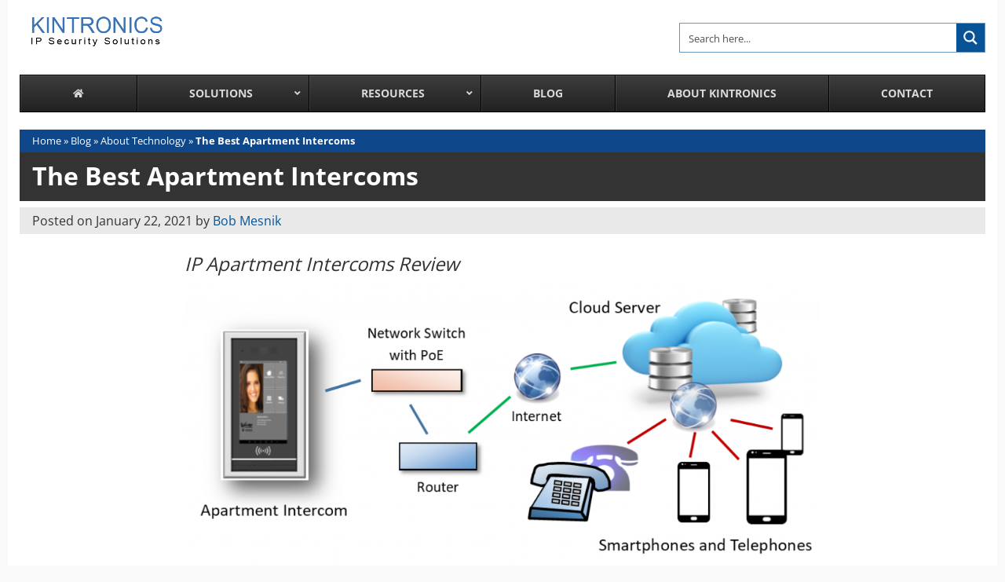

--- FILE ---
content_type: text/html; charset=UTF-8
request_url: https://kintronics.com/the-best-apartment-intercoms/
body_size: 23563
content:
<!doctype html>
<html lang="en-US">
<head>
<!-- Google Tag Manager -->
<script>(function(w,d,s,l,i){w[l]=w[l]||[];w[l].push({'gtm.start':
new Date().getTime(),event:'gtm.js'});var f=d.getElementsByTagName(s)[0],
j=d.createElement(s),dl=l!='dataLayer'?'&l='+l:'';j.async=true;j.src=
'https://www.googletagmanager.com/gtm.js?id='+i+dl;f.parentNode.insertBefore(j,f);
})(window,document,'script','dataLayer','GTM-NDQTVHB');</script>
<!-- End Google Tag Manager -->
	<meta charset="utf-8">
	<meta name="viewport" content="width=device-width, initial-scale=1, shrink-to-fit=no">
	<link rel="profile" href="https://gmpg.org/xfn/11">
	<link rel="stylesheet" href="https://stackpath.bootstrapcdn.com/bootstrap/4.3.1/css/bootstrap.min.css" integrity="sha384-ggOyR0iXCbMQv3Xipma34MD+dH/1fQ784/j6cY/iJTQUOhcWr7x9JvoRxT2MZw1T" crossorigin="anonymous">
	<link href="https://fonts.googleapis.com/css?family=Open+Sans:400,600,700&display=swap" rel="stylesheet">
	<meta name='robots' content='index, follow, max-image-preview:large, max-snippet:-1, max-video-preview:-1' />
	<style>img:is([sizes="auto" i], [sizes^="auto," i]) { contain-intrinsic-size: 3000px 1500px }</style>
	
	<!-- This site is optimized with the Yoast SEO Premium plugin v26.6 (Yoast SEO v26.6) - https://yoast.com/wordpress/plugins/seo/ -->
	<title>The Best Apartment Intercoms - Kintronics</title>
	<link rel="canonical" href="https://kintronics.com/the-best-apartment-intercoms/" />
	<meta property="og:locale" content="en_US" />
	<meta property="og:type" content="article" />
	<meta property="og:title" content="The Best Apartment Intercoms" />
	<meta property="og:description" content="IP Apartment Intercoms Review The latest IP apartment intercoms use wireless networks to communicate with the tenant. The new wireless multi-tenant intercoms allow you to contact the resident&#8217;s smartphone or standard phone to request entry into the building. The lobby intercom touchscreen display provides a list of all the tenants in the building. This article [&hellip;]" />
	<meta property="og:url" content="https://kintronics.com/the-best-apartment-intercoms/" />
	<meta property="og:site_name" content="Kintronics" />
	<meta property="article:published_time" content="2021-01-22T20:27:54+00:00" />
	<meta property="article:modified_time" content="2021-01-24T18:05:19+00:00" />
	<meta property="og:image" content="https://kintronics.com/wp-content/uploads/2021/01/IP-Apartment-Intercom-Diagram3-1024x464.png" />
	<meta name="author" content="Bob Mesnik" />
	<meta name="twitter:card" content="summary_large_image" />
	<meta name="twitter:label1" content="Written by" />
	<meta name="twitter:data1" content="Bob Mesnik" />
	<meta name="twitter:label2" content="Est. reading time" />
	<meta name="twitter:data2" content="4 minutes" />
	<script type="application/ld+json" class="yoast-schema-graph">{"@context":"https://schema.org","@graph":[{"@type":"Article","@id":"https://kintronics.com/the-best-apartment-intercoms/#article","isPartOf":{"@id":"https://kintronics.com/the-best-apartment-intercoms/"},"author":{"name":"Bob Mesnik","@id":"https://kintronics.com/#/schema/person/54c96ff021f955ffaf276409db6bc81f"},"headline":"The Best Apartment Intercoms","datePublished":"2021-01-22T20:27:54+00:00","dateModified":"2021-01-24T18:05:19+00:00","mainEntityOfPage":{"@id":"https://kintronics.com/the-best-apartment-intercoms/"},"wordCount":850,"publisher":{"@id":"https://kintronics.com/#organization"},"image":{"@id":"https://kintronics.com/the-best-apartment-intercoms/#primaryimage"},"thumbnailUrl":"https://kintronics.com/wp-content/uploads/2021/01/IP-Apartment-Intercom-Diagram3-1024x464.png","articleSection":["About Technology"],"inLanguage":"en-US"},{"@type":"WebPage","@id":"https://kintronics.com/the-best-apartment-intercoms/","url":"https://kintronics.com/the-best-apartment-intercoms/","name":"The Best Apartment Intercoms - Kintronics","isPartOf":{"@id":"https://kintronics.com/#website"},"primaryImageOfPage":{"@id":"https://kintronics.com/the-best-apartment-intercoms/#primaryimage"},"image":{"@id":"https://kintronics.com/the-best-apartment-intercoms/#primaryimage"},"thumbnailUrl":"https://kintronics.com/wp-content/uploads/2021/01/IP-Apartment-Intercom-Diagram3-1024x464.png","datePublished":"2021-01-22T20:27:54+00:00","dateModified":"2021-01-24T18:05:19+00:00","breadcrumb":{"@id":"https://kintronics.com/the-best-apartment-intercoms/#breadcrumb"},"inLanguage":"en-US","potentialAction":[{"@type":"ReadAction","target":["https://kintronics.com/the-best-apartment-intercoms/"]}]},{"@type":"ImageObject","inLanguage":"en-US","@id":"https://kintronics.com/the-best-apartment-intercoms/#primaryimage","url":"https://kintronics.com/wp-content/uploads/2021/01/IP-Apartment-Intercom-Diagram3.png","contentUrl":"https://kintronics.com/wp-content/uploads/2021/01/IP-Apartment-Intercom-Diagram3.png","width":1041,"height":472,"caption":"Apartment Intercom System Drawing"},{"@type":"BreadcrumbList","@id":"https://kintronics.com/the-best-apartment-intercoms/#breadcrumb","itemListElement":[{"@type":"ListItem","position":1,"name":"Home","item":"https://kintronics.com/"},{"@type":"ListItem","position":2,"name":"Blog","item":"https://kintronics.com/blog/"},{"@type":"ListItem","position":3,"name":"About Technology","item":"https://kintronics.com/category/about-technology/"},{"@type":"ListItem","position":4,"name":"The Best Apartment Intercoms"}]},{"@type":"WebSite","@id":"https://kintronics.com/#website","url":"https://kintronics.com/","name":"Kintronics","description":"The Experts in IP Cameras, Access Control, Paging and Other Network Attached Systems","publisher":{"@id":"https://kintronics.com/#organization"},"potentialAction":[{"@type":"SearchAction","target":{"@type":"EntryPoint","urlTemplate":"https://kintronics.com/?s={search_term_string}"},"query-input":{"@type":"PropertyValueSpecification","valueRequired":true,"valueName":"search_term_string"}}],"inLanguage":"en-US"},{"@type":"Organization","@id":"https://kintronics.com/#organization","name":"Kintronics","url":"https://kintronics.com/","logo":{"@type":"ImageObject","inLanguage":"en-US","@id":"https://kintronics.com/#/schema/logo/image/","url":"https://kintronics.com/wp-content/uploads/2019/07/cropped-logo.png","contentUrl":"https://kintronics.com/wp-content/uploads/2019/07/cropped-logo.png","width":200,"height":47,"caption":"Kintronics"},"image":{"@id":"https://kintronics.com/#/schema/logo/image/"}},{"@type":"Person","@id":"https://kintronics.com/#/schema/person/54c96ff021f955ffaf276409db6bc81f","name":"Bob Mesnik","url":"https://kintronics.com/author/kintronics/"}]}</script>
	<!-- / Yoast SEO Premium plugin. -->


<link rel="amphtml" href="https://kintronics.com/the-best-apartment-intercoms/amp/" /><meta name="generator" content="AMP for WP 1.1.9"/><link rel='dns-prefetch' href='//maps.googleapis.com' />
<link rel='dns-prefetch' href='//use.fontawesome.com' />
<link rel="alternate" type="application/rss+xml" title="Kintronics &raquo; Feed" href="https://kintronics.com/feed/" />
<link rel="alternate" type="application/rss+xml" title="Kintronics &raquo; Comments Feed" href="https://kintronics.com/comments/feed/" />
<script type="text/javascript">
/* <![CDATA[ */
window._wpemojiSettings = {"baseUrl":"https:\/\/s.w.org\/images\/core\/emoji\/16.0.1\/72x72\/","ext":".png","svgUrl":"https:\/\/s.w.org\/images\/core\/emoji\/16.0.1\/svg\/","svgExt":".svg","source":{"concatemoji":"https:\/\/kintronics.com\/wp-includes\/js\/wp-emoji-release.min.js?ver=6.8.3"}};
/*! This file is auto-generated */
!function(s,n){var o,i,e;function c(e){try{var t={supportTests:e,timestamp:(new Date).valueOf()};sessionStorage.setItem(o,JSON.stringify(t))}catch(e){}}function p(e,t,n){e.clearRect(0,0,e.canvas.width,e.canvas.height),e.fillText(t,0,0);var t=new Uint32Array(e.getImageData(0,0,e.canvas.width,e.canvas.height).data),a=(e.clearRect(0,0,e.canvas.width,e.canvas.height),e.fillText(n,0,0),new Uint32Array(e.getImageData(0,0,e.canvas.width,e.canvas.height).data));return t.every(function(e,t){return e===a[t]})}function u(e,t){e.clearRect(0,0,e.canvas.width,e.canvas.height),e.fillText(t,0,0);for(var n=e.getImageData(16,16,1,1),a=0;a<n.data.length;a++)if(0!==n.data[a])return!1;return!0}function f(e,t,n,a){switch(t){case"flag":return n(e,"\ud83c\udff3\ufe0f\u200d\u26a7\ufe0f","\ud83c\udff3\ufe0f\u200b\u26a7\ufe0f")?!1:!n(e,"\ud83c\udde8\ud83c\uddf6","\ud83c\udde8\u200b\ud83c\uddf6")&&!n(e,"\ud83c\udff4\udb40\udc67\udb40\udc62\udb40\udc65\udb40\udc6e\udb40\udc67\udb40\udc7f","\ud83c\udff4\u200b\udb40\udc67\u200b\udb40\udc62\u200b\udb40\udc65\u200b\udb40\udc6e\u200b\udb40\udc67\u200b\udb40\udc7f");case"emoji":return!a(e,"\ud83e\udedf")}return!1}function g(e,t,n,a){var r="undefined"!=typeof WorkerGlobalScope&&self instanceof WorkerGlobalScope?new OffscreenCanvas(300,150):s.createElement("canvas"),o=r.getContext("2d",{willReadFrequently:!0}),i=(o.textBaseline="top",o.font="600 32px Arial",{});return e.forEach(function(e){i[e]=t(o,e,n,a)}),i}function t(e){var t=s.createElement("script");t.src=e,t.defer=!0,s.head.appendChild(t)}"undefined"!=typeof Promise&&(o="wpEmojiSettingsSupports",i=["flag","emoji"],n.supports={everything:!0,everythingExceptFlag:!0},e=new Promise(function(e){s.addEventListener("DOMContentLoaded",e,{once:!0})}),new Promise(function(t){var n=function(){try{var e=JSON.parse(sessionStorage.getItem(o));if("object"==typeof e&&"number"==typeof e.timestamp&&(new Date).valueOf()<e.timestamp+604800&&"object"==typeof e.supportTests)return e.supportTests}catch(e){}return null}();if(!n){if("undefined"!=typeof Worker&&"undefined"!=typeof OffscreenCanvas&&"undefined"!=typeof URL&&URL.createObjectURL&&"undefined"!=typeof Blob)try{var e="postMessage("+g.toString()+"("+[JSON.stringify(i),f.toString(),p.toString(),u.toString()].join(",")+"));",a=new Blob([e],{type:"text/javascript"}),r=new Worker(URL.createObjectURL(a),{name:"wpTestEmojiSupports"});return void(r.onmessage=function(e){c(n=e.data),r.terminate(),t(n)})}catch(e){}c(n=g(i,f,p,u))}t(n)}).then(function(e){for(var t in e)n.supports[t]=e[t],n.supports.everything=n.supports.everything&&n.supports[t],"flag"!==t&&(n.supports.everythingExceptFlag=n.supports.everythingExceptFlag&&n.supports[t]);n.supports.everythingExceptFlag=n.supports.everythingExceptFlag&&!n.supports.flag,n.DOMReady=!1,n.readyCallback=function(){n.DOMReady=!0}}).then(function(){return e}).then(function(){var e;n.supports.everything||(n.readyCallback(),(e=n.source||{}).concatemoji?t(e.concatemoji):e.wpemoji&&e.twemoji&&(t(e.twemoji),t(e.wpemoji)))}))}((window,document),window._wpemojiSettings);
/* ]]> */
</script>
<style id='wp-emoji-styles-inline-css' type='text/css'>

	img.wp-smiley, img.emoji {
		display: inline !important;
		border: none !important;
		box-shadow: none !important;
		height: 1em !important;
		width: 1em !important;
		margin: 0 0.07em !important;
		vertical-align: -0.1em !important;
		background: none !important;
		padding: 0 !important;
	}
</style>
<link rel='stylesheet' id='wp-block-library-css' href='https://kintronics.com/wp-includes/css/dist/block-library/style.min.css?ver=6.8.3' type='text/css' media='all' />
<style id='classic-theme-styles-inline-css' type='text/css'>
/*! This file is auto-generated */
.wp-block-button__link{color:#fff;background-color:#32373c;border-radius:9999px;box-shadow:none;text-decoration:none;padding:calc(.667em + 2px) calc(1.333em + 2px);font-size:1.125em}.wp-block-file__button{background:#32373c;color:#fff;text-decoration:none}
</style>
<style id='global-styles-inline-css' type='text/css'>
:root{--wp--preset--aspect-ratio--square: 1;--wp--preset--aspect-ratio--4-3: 4/3;--wp--preset--aspect-ratio--3-4: 3/4;--wp--preset--aspect-ratio--3-2: 3/2;--wp--preset--aspect-ratio--2-3: 2/3;--wp--preset--aspect-ratio--16-9: 16/9;--wp--preset--aspect-ratio--9-16: 9/16;--wp--preset--color--black: #000000;--wp--preset--color--cyan-bluish-gray: #abb8c3;--wp--preset--color--white: #ffffff;--wp--preset--color--pale-pink: #f78da7;--wp--preset--color--vivid-red: #cf2e2e;--wp--preset--color--luminous-vivid-orange: #ff6900;--wp--preset--color--luminous-vivid-amber: #fcb900;--wp--preset--color--light-green-cyan: #7bdcb5;--wp--preset--color--vivid-green-cyan: #00d084;--wp--preset--color--pale-cyan-blue: #8ed1fc;--wp--preset--color--vivid-cyan-blue: #0693e3;--wp--preset--color--vivid-purple: #9b51e0;--wp--preset--gradient--vivid-cyan-blue-to-vivid-purple: linear-gradient(135deg,rgba(6,147,227,1) 0%,rgb(155,81,224) 100%);--wp--preset--gradient--light-green-cyan-to-vivid-green-cyan: linear-gradient(135deg,rgb(122,220,180) 0%,rgb(0,208,130) 100%);--wp--preset--gradient--luminous-vivid-amber-to-luminous-vivid-orange: linear-gradient(135deg,rgba(252,185,0,1) 0%,rgba(255,105,0,1) 100%);--wp--preset--gradient--luminous-vivid-orange-to-vivid-red: linear-gradient(135deg,rgba(255,105,0,1) 0%,rgb(207,46,46) 100%);--wp--preset--gradient--very-light-gray-to-cyan-bluish-gray: linear-gradient(135deg,rgb(238,238,238) 0%,rgb(169,184,195) 100%);--wp--preset--gradient--cool-to-warm-spectrum: linear-gradient(135deg,rgb(74,234,220) 0%,rgb(151,120,209) 20%,rgb(207,42,186) 40%,rgb(238,44,130) 60%,rgb(251,105,98) 80%,rgb(254,248,76) 100%);--wp--preset--gradient--blush-light-purple: linear-gradient(135deg,rgb(255,206,236) 0%,rgb(152,150,240) 100%);--wp--preset--gradient--blush-bordeaux: linear-gradient(135deg,rgb(254,205,165) 0%,rgb(254,45,45) 50%,rgb(107,0,62) 100%);--wp--preset--gradient--luminous-dusk: linear-gradient(135deg,rgb(255,203,112) 0%,rgb(199,81,192) 50%,rgb(65,88,208) 100%);--wp--preset--gradient--pale-ocean: linear-gradient(135deg,rgb(255,245,203) 0%,rgb(182,227,212) 50%,rgb(51,167,181) 100%);--wp--preset--gradient--electric-grass: linear-gradient(135deg,rgb(202,248,128) 0%,rgb(113,206,126) 100%);--wp--preset--gradient--midnight: linear-gradient(135deg,rgb(2,3,129) 0%,rgb(40,116,252) 100%);--wp--preset--font-size--small: 13px;--wp--preset--font-size--medium: 20px;--wp--preset--font-size--large: 36px;--wp--preset--font-size--x-large: 42px;--wp--preset--spacing--20: 0.44rem;--wp--preset--spacing--30: 0.67rem;--wp--preset--spacing--40: 1rem;--wp--preset--spacing--50: 1.5rem;--wp--preset--spacing--60: 2.25rem;--wp--preset--spacing--70: 3.38rem;--wp--preset--spacing--80: 5.06rem;--wp--preset--shadow--natural: 6px 6px 9px rgba(0, 0, 0, 0.2);--wp--preset--shadow--deep: 12px 12px 50px rgba(0, 0, 0, 0.4);--wp--preset--shadow--sharp: 6px 6px 0px rgba(0, 0, 0, 0.2);--wp--preset--shadow--outlined: 6px 6px 0px -3px rgba(255, 255, 255, 1), 6px 6px rgba(0, 0, 0, 1);--wp--preset--shadow--crisp: 6px 6px 0px rgba(0, 0, 0, 1);}:where(.is-layout-flex){gap: 0.5em;}:where(.is-layout-grid){gap: 0.5em;}body .is-layout-flex{display: flex;}.is-layout-flex{flex-wrap: wrap;align-items: center;}.is-layout-flex > :is(*, div){margin: 0;}body .is-layout-grid{display: grid;}.is-layout-grid > :is(*, div){margin: 0;}:where(.wp-block-columns.is-layout-flex){gap: 2em;}:where(.wp-block-columns.is-layout-grid){gap: 2em;}:where(.wp-block-post-template.is-layout-flex){gap: 1.25em;}:where(.wp-block-post-template.is-layout-grid){gap: 1.25em;}.has-black-color{color: var(--wp--preset--color--black) !important;}.has-cyan-bluish-gray-color{color: var(--wp--preset--color--cyan-bluish-gray) !important;}.has-white-color{color: var(--wp--preset--color--white) !important;}.has-pale-pink-color{color: var(--wp--preset--color--pale-pink) !important;}.has-vivid-red-color{color: var(--wp--preset--color--vivid-red) !important;}.has-luminous-vivid-orange-color{color: var(--wp--preset--color--luminous-vivid-orange) !important;}.has-luminous-vivid-amber-color{color: var(--wp--preset--color--luminous-vivid-amber) !important;}.has-light-green-cyan-color{color: var(--wp--preset--color--light-green-cyan) !important;}.has-vivid-green-cyan-color{color: var(--wp--preset--color--vivid-green-cyan) !important;}.has-pale-cyan-blue-color{color: var(--wp--preset--color--pale-cyan-blue) !important;}.has-vivid-cyan-blue-color{color: var(--wp--preset--color--vivid-cyan-blue) !important;}.has-vivid-purple-color{color: var(--wp--preset--color--vivid-purple) !important;}.has-black-background-color{background-color: var(--wp--preset--color--black) !important;}.has-cyan-bluish-gray-background-color{background-color: var(--wp--preset--color--cyan-bluish-gray) !important;}.has-white-background-color{background-color: var(--wp--preset--color--white) !important;}.has-pale-pink-background-color{background-color: var(--wp--preset--color--pale-pink) !important;}.has-vivid-red-background-color{background-color: var(--wp--preset--color--vivid-red) !important;}.has-luminous-vivid-orange-background-color{background-color: var(--wp--preset--color--luminous-vivid-orange) !important;}.has-luminous-vivid-amber-background-color{background-color: var(--wp--preset--color--luminous-vivid-amber) !important;}.has-light-green-cyan-background-color{background-color: var(--wp--preset--color--light-green-cyan) !important;}.has-vivid-green-cyan-background-color{background-color: var(--wp--preset--color--vivid-green-cyan) !important;}.has-pale-cyan-blue-background-color{background-color: var(--wp--preset--color--pale-cyan-blue) !important;}.has-vivid-cyan-blue-background-color{background-color: var(--wp--preset--color--vivid-cyan-blue) !important;}.has-vivid-purple-background-color{background-color: var(--wp--preset--color--vivid-purple) !important;}.has-black-border-color{border-color: var(--wp--preset--color--black) !important;}.has-cyan-bluish-gray-border-color{border-color: var(--wp--preset--color--cyan-bluish-gray) !important;}.has-white-border-color{border-color: var(--wp--preset--color--white) !important;}.has-pale-pink-border-color{border-color: var(--wp--preset--color--pale-pink) !important;}.has-vivid-red-border-color{border-color: var(--wp--preset--color--vivid-red) !important;}.has-luminous-vivid-orange-border-color{border-color: var(--wp--preset--color--luminous-vivid-orange) !important;}.has-luminous-vivid-amber-border-color{border-color: var(--wp--preset--color--luminous-vivid-amber) !important;}.has-light-green-cyan-border-color{border-color: var(--wp--preset--color--light-green-cyan) !important;}.has-vivid-green-cyan-border-color{border-color: var(--wp--preset--color--vivid-green-cyan) !important;}.has-pale-cyan-blue-border-color{border-color: var(--wp--preset--color--pale-cyan-blue) !important;}.has-vivid-cyan-blue-border-color{border-color: var(--wp--preset--color--vivid-cyan-blue) !important;}.has-vivid-purple-border-color{border-color: var(--wp--preset--color--vivid-purple) !important;}.has-vivid-cyan-blue-to-vivid-purple-gradient-background{background: var(--wp--preset--gradient--vivid-cyan-blue-to-vivid-purple) !important;}.has-light-green-cyan-to-vivid-green-cyan-gradient-background{background: var(--wp--preset--gradient--light-green-cyan-to-vivid-green-cyan) !important;}.has-luminous-vivid-amber-to-luminous-vivid-orange-gradient-background{background: var(--wp--preset--gradient--luminous-vivid-amber-to-luminous-vivid-orange) !important;}.has-luminous-vivid-orange-to-vivid-red-gradient-background{background: var(--wp--preset--gradient--luminous-vivid-orange-to-vivid-red) !important;}.has-very-light-gray-to-cyan-bluish-gray-gradient-background{background: var(--wp--preset--gradient--very-light-gray-to-cyan-bluish-gray) !important;}.has-cool-to-warm-spectrum-gradient-background{background: var(--wp--preset--gradient--cool-to-warm-spectrum) !important;}.has-blush-light-purple-gradient-background{background: var(--wp--preset--gradient--blush-light-purple) !important;}.has-blush-bordeaux-gradient-background{background: var(--wp--preset--gradient--blush-bordeaux) !important;}.has-luminous-dusk-gradient-background{background: var(--wp--preset--gradient--luminous-dusk) !important;}.has-pale-ocean-gradient-background{background: var(--wp--preset--gradient--pale-ocean) !important;}.has-electric-grass-gradient-background{background: var(--wp--preset--gradient--electric-grass) !important;}.has-midnight-gradient-background{background: var(--wp--preset--gradient--midnight) !important;}.has-small-font-size{font-size: var(--wp--preset--font-size--small) !important;}.has-medium-font-size{font-size: var(--wp--preset--font-size--medium) !important;}.has-large-font-size{font-size: var(--wp--preset--font-size--large) !important;}.has-x-large-font-size{font-size: var(--wp--preset--font-size--x-large) !important;}
:where(.wp-block-post-template.is-layout-flex){gap: 1.25em;}:where(.wp-block-post-template.is-layout-grid){gap: 1.25em;}
:where(.wp-block-columns.is-layout-flex){gap: 2em;}:where(.wp-block-columns.is-layout-grid){gap: 2em;}
:root :where(.wp-block-pullquote){font-size: 1.5em;line-height: 1.6;}
</style>
<link rel='stylesheet' id='ufw-style-css' href='https://kintronics.com/wp-content/plugins/ultimate-floating-widgets-pro/public/css/style.css?ver=2.7' type='text/css' media='all' />
<link rel='stylesheet' id='ufw-anim-css' href='https://kintronics.com/wp-content/plugins/ultimate-floating-widgets-pro/public/css/animate.min.css?ver=6.8.3' type='text/css' media='all' />
<link rel='stylesheet' id='fontawesome-css-css' href='https://use.fontawesome.com/releases/v5.15.1/css/all.css?ver=6.8.3' type='text/css' media='all' />
<link rel='stylesheet' id='webspi-file-path-updater-css' href='https://kintronics.com/wp-content/plugins/webspi-file-path-updater/public/css/webspi-file-path-updater-public.css?ver=1.0.0' type='text/css' media='all' />
<link rel='stylesheet' id='webspi-toolkit-css' href='https://kintronics.com/wp-content/plugins/webspi-toolkit/public/css/webspi-toolkit-public.css?ver=1.0.0.1765998179' type='text/css' media='all' />
<link rel='stylesheet' id='webspi-toolkitowl-carousel-style-css' href='https://kintronics.com/wp-content/plugins/webspi-toolkit/public/css/owl.carousel.min.css?ver=1.0.0' type='text/css' media='all' />
<link rel='stylesheet' id='webspi-toolkitowl-carousel-theme-style-css' href='https://kintronics.com/wp-content/plugins/webspi-toolkit/public/css/owl.theme.default.min.css?ver=1.0.0' type='text/css' media='all' />
<link rel='stylesheet' id='kintronics_vtwo-style-css' href='https://kintronics.com/wp-content/themes/kintronics_vtwo/style.css?ver=6.8.3' type='text/css' media='all' />
<link rel='stylesheet' id='kintronics-vtwo-custom-css-css' href='https://kintronics.com/wp-content/themes/kintronics_vtwo/css/custom.css?ver=1765998181' type='text/css' media='all' />
<link rel='stylesheet' id='ubermenu-css' href='https://kintronics.com/wp-content/plugins/ubermenu/pro/assets/css/ubermenu.min.css?ver=3.6.0.1' type='text/css' media='all' />
<link rel='stylesheet' id='ubermenu-black-white-2-css' href='https://kintronics.com/wp-content/plugins/ubermenu/assets/css/skins/blackwhite2.css?ver=6.8.3' type='text/css' media='all' />
<link rel='stylesheet' id='ubermenu-font-awesome-all-css' href='https://kintronics.com/wp-content/plugins/ubermenu/assets/fontawesome/css/all.min.css?ver=6.8.3' type='text/css' media='all' />
<script type="text/javascript" src="https://kintronics.com/wp-includes/js/jquery/jquery.min.js?ver=3.7.1" id="jquery-core-js"></script>
<script type="text/javascript" src="https://kintronics.com/wp-includes/js/jquery/jquery-migrate.min.js?ver=3.4.1" id="jquery-migrate-js"></script>
<script type="text/javascript" src="https://kintronics.com/wp-content/plugins/ultimate-floating-widgets-pro/public/js/script.js?ver=2.7" id="ufw-script-js"></script>
<script type="text/javascript" id="ufw-visitor-conditions-js-extra">
/* <![CDATA[ */
var ufw_wp_props = {"is_user_logged_in":"","user_roles":[],"user_id":"0"};
/* ]]> */
</script>
<script type="text/javascript" src="https://kintronics.com/wp-content/plugins/ultimate-floating-widgets-pro/includes/visitor-conditions/js/script-front.js?ver=2.7" id="ufw-visitor-conditions-js"></script>
<script type="text/javascript" src="https://kintronics.com/wp-content/plugins/webspi-file-path-updater/public/js/webspi-file-path-updater-public.js?ver=1.0.0" id="webspi-file-path-updater-js"></script>
<script type="text/javascript" src="https://kintronics.com/wp-content/plugins/webspi-toolkit/public/js/webspi-toolkit-public.js?ver=1.0.0.1765998179" id="webspi-toolkit-js"></script>
<script type="text/javascript" src="https://kintronics.com/wp-content/plugins/webspi-toolkit/public/js/owl.carousel.min.js?ver=1.0.0" id="webspi-toolkitowl-carousel-script-js"></script>
<link rel="https://api.w.org/" href="https://kintronics.com/wp-json/" /><link rel="alternate" title="JSON" type="application/json" href="https://kintronics.com/wp-json/wp/v2/posts/20137" /><link rel="EditURI" type="application/rsd+xml" title="RSD" href="https://kintronics.com/xmlrpc.php?rsd" />
<meta name="generator" content="WordPress 6.8.3" />
<link rel='shortlink' href='https://kintronics.com/?p=20137' />
<link rel="alternate" title="oEmbed (JSON)" type="application/json+oembed" href="https://kintronics.com/wp-json/oembed/1.0/embed?url=https%3A%2F%2Fkintronics.com%2Fthe-best-apartment-intercoms%2F" />
<link rel="alternate" title="oEmbed (XML)" type="text/xml+oembed" href="https://kintronics.com/wp-json/oembed/1.0/embed?url=https%3A%2F%2Fkintronics.com%2Fthe-best-apartment-intercoms%2F&#038;format=xml" />
<style id="ubermenu-custom-generated-css">
/** Font Awesome 4 Compatibility **/
.fa{font-style:normal;font-variant:normal;font-weight:normal;font-family:FontAwesome;}

/** UberMenu Custom Menu Item Styles (Menu Item Settings) **/
/* 14281 */  .ubermenu .ubermenu-submenu.ubermenu-submenu-id-14281 { min-width:100%; }

/* Status: Loaded from Transient */

</style><link rel="stylesheet" id="asp-basic" href="https://kintronics.com/wp-content/cache/asp/style.basic-ho-is-po-no-da-co-au-ga-se-is.css?mq=v4tflO" media="all" /><style id='asp-instance-1'>div[id*='ajaxsearchpro1_'] div.asp_loader,div[id*='ajaxsearchpro1_'] div.asp_loader *{box-sizing:border-box !important;margin:0;padding:0;box-shadow:none}div[id*='ajaxsearchpro1_'] div.asp_loader{box-sizing:border-box;display:flex;flex:0 1 auto;flex-direction:column;flex-grow:0;flex-shrink:0;flex-basis:28px;max-width:100%;max-height:100%;align-items:center;justify-content:center}div[id*='ajaxsearchpro1_'] div.asp_loader-inner{width:100%;margin:0 auto;text-align:center;height:100%}@-webkit-keyframes rotate-simple{0%{-webkit-transform:rotate(0deg);transform:rotate(0deg)}50%{-webkit-transform:rotate(180deg);transform:rotate(180deg)}100%{-webkit-transform:rotate(360deg);transform:rotate(360deg)}}@keyframes rotate-simple{0%{-webkit-transform:rotate(0deg);transform:rotate(0deg)}50%{-webkit-transform:rotate(180deg);transform:rotate(180deg)}100%{-webkit-transform:rotate(360deg);transform:rotate(360deg)}}div[id*='ajaxsearchpro1_'] div.asp_simple-circle{margin:0;height:100%;width:100%;animation:rotate-simple 0.8s infinite linear;-webkit-animation:rotate-simple 0.8s infinite linear;border:4px solid rgb(255,255,255);border-right-color:transparent;border-radius:50%;box-sizing:border-box}div[id*='ajaxsearchprores1_'] .asp_res_loader div.asp_loader,div[id*='ajaxsearchprores1_'] .asp_res_loader div.asp_loader *{box-sizing:border-box !important;margin:0;padding:0;box-shadow:none}div[id*='ajaxsearchprores1_'] .asp_res_loader div.asp_loader{box-sizing:border-box;display:flex;flex:0 1 auto;flex-direction:column;flex-grow:0;flex-shrink:0;flex-basis:28px;max-width:100%;max-height:100%;align-items:center;justify-content:center}div[id*='ajaxsearchprores1_'] .asp_res_loader div.asp_loader-inner{width:100%;margin:0 auto;text-align:center;height:100%}@-webkit-keyframes rotate-simple{0%{-webkit-transform:rotate(0deg);transform:rotate(0deg)}50%{-webkit-transform:rotate(180deg);transform:rotate(180deg)}100%{-webkit-transform:rotate(360deg);transform:rotate(360deg)}}@keyframes rotate-simple{0%{-webkit-transform:rotate(0deg);transform:rotate(0deg)}50%{-webkit-transform:rotate(180deg);transform:rotate(180deg)}100%{-webkit-transform:rotate(360deg);transform:rotate(360deg)}}div[id*='ajaxsearchprores1_'] .asp_res_loader div.asp_simple-circle{margin:0;height:100%;width:100%;animation:rotate-simple 0.8s infinite linear;-webkit-animation:rotate-simple 0.8s infinite linear;border:4px solid rgb(255,255,255);border-right-color:transparent;border-radius:50%;box-sizing:border-box}#ajaxsearchpro1_1 div.asp_loader,#ajaxsearchpro1_2 div.asp_loader,#ajaxsearchpro1_1 div.asp_loader *,#ajaxsearchpro1_2 div.asp_loader *{box-sizing:border-box !important;margin:0;padding:0;box-shadow:none}#ajaxsearchpro1_1 div.asp_loader,#ajaxsearchpro1_2 div.asp_loader{box-sizing:border-box;display:flex;flex:0 1 auto;flex-direction:column;flex-grow:0;flex-shrink:0;flex-basis:28px;max-width:100%;max-height:100%;align-items:center;justify-content:center}#ajaxsearchpro1_1 div.asp_loader-inner,#ajaxsearchpro1_2 div.asp_loader-inner{width:100%;margin:0 auto;text-align:center;height:100%}@-webkit-keyframes rotate-simple{0%{-webkit-transform:rotate(0deg);transform:rotate(0deg)}50%{-webkit-transform:rotate(180deg);transform:rotate(180deg)}100%{-webkit-transform:rotate(360deg);transform:rotate(360deg)}}@keyframes rotate-simple{0%{-webkit-transform:rotate(0deg);transform:rotate(0deg)}50%{-webkit-transform:rotate(180deg);transform:rotate(180deg)}100%{-webkit-transform:rotate(360deg);transform:rotate(360deg)}}#ajaxsearchpro1_1 div.asp_simple-circle,#ajaxsearchpro1_2 div.asp_simple-circle{margin:0;height:100%;width:100%;animation:rotate-simple 0.8s infinite linear;-webkit-animation:rotate-simple 0.8s infinite linear;border:4px solid rgb(255,255,255);border-right-color:transparent;border-radius:50%;box-sizing:border-box}@-webkit-keyframes asp_an_fadeInDown{0%{opacity:0;-webkit-transform:translateY(-20px)}100%{opacity:1;-webkit-transform:translateY(0)}}@keyframes asp_an_fadeInDown{0%{opacity:0;transform:translateY(-20px)}100%{opacity:1;transform:translateY(0)}}.asp_an_fadeInDown{-webkit-animation-name:asp_an_fadeInDown;animation-name:asp_an_fadeInDown}div.asp_r.asp_r_1,div.asp_r.asp_r_1 *,div.asp_m.asp_m_1,div.asp_m.asp_m_1 *,div.asp_s.asp_s_1,div.asp_s.asp_s_1 *{-webkit-box-sizing:content-box;-moz-box-sizing:content-box;-ms-box-sizing:content-box;-o-box-sizing:content-box;box-sizing:content-box;border:0;border-radius:0;text-transform:none;text-shadow:none;box-shadow:none;text-decoration:none;text-align:left;letter-spacing:normal}div.asp_r.asp_r_1,div.asp_m.asp_m_1,div.asp_s.asp_s_1{-webkit-box-sizing:border-box;-moz-box-sizing:border-box;-ms-box-sizing:border-box;-o-box-sizing:border-box;box-sizing:border-box}div.asp_r.asp_r_1,div.asp_r.asp_r_1 *,div.asp_m.asp_m_1,div.asp_m.asp_m_1 *,div.asp_s.asp_s_1,div.asp_s.asp_s_1 *{padding:0;margin:0}.wpdreams_clear{clear:both}.asp_w_container_1{width:100%}#ajaxsearchpro1_1,#ajaxsearchpro1_2,div.asp_m.asp_m_1{width:100%;height:auto;max-height:none;border-radius:5px;background:#d1eaff;margin-top:0;margin-bottom:0;background-image:-moz-radial-gradient(center,ellipse cover,rgb(255,255,255),rgb(255,255,255));background-image:-webkit-gradient(radial,center center,0px,center center,100%,rgb(255,255,255),rgb(255,255,255));background-image:-webkit-radial-gradient(center,ellipse cover,rgb(255,255,255),rgb(255,255,255));background-image:-o-radial-gradient(center,ellipse cover,rgb(255,255,255),rgb(255,255,255));background-image:-ms-radial-gradient(center,ellipse cover,rgb(255,255,255),rgb(255,255,255));background-image:radial-gradient(ellipse at center,rgb(255,255,255),rgb(255,255,255));overflow:hidden;border:0 none rgb(141,213,239);border-radius:0;box-shadow:none}#ajaxsearchpro1_1 .probox,#ajaxsearchpro1_2 .probox,div.asp_m.asp_m_1 .probox{margin:0;height:36px;background-image:-moz-radial-gradient(center,ellipse cover,rgb(255,255,255),rgb(255,255,255));background-image:-webkit-gradient(radial,center center,0px,center center,100%,rgb(255,255,255),rgb(255,255,255));background-image:-webkit-radial-gradient(center,ellipse cover,rgb(255,255,255),rgb(255,255,255));background-image:-o-radial-gradient(center,ellipse cover,rgb(255,255,255),rgb(255,255,255));background-image:-ms-radial-gradient(center,ellipse cover,rgb(255,255,255),rgb(255,255,255));background-image:radial-gradient(ellipse at center,rgb(255,255,255),rgb(255,255,255));border:1px solid rgba(107,151,192,1);border-radius:0;box-shadow:none}p[id*=asp-try-1]{color:rgb(85,85,85) !important;display:block}div.asp_main_container+[id*=asp-try-1]{width:100%}p[id*=asp-try-1] a{color:rgb(255,181,86) !important}p[id*=asp-try-1] a:after{color:rgb(85,85,85) !important;display:inline;content:','}p[id*=asp-try-1] a:last-child:after{display:none}#ajaxsearchpro1_1 .probox .proinput,#ajaxsearchpro1_2 .probox .proinput,div.asp_m.asp_m_1 .probox .proinput{font-weight:normal;font-family:"Open Sans";color:rgb(51,51,51);font-size:13px;line-height:16px;text-shadow:none;line-height:normal;flex-grow:1;order:5;-webkit-flex-grow:1;-webkit-order:5}#ajaxsearchpro1_1 .probox .proinput input.orig,#ajaxsearchpro1_2 .probox .proinput input.orig,div.asp_m.asp_m_1 .probox .proinput input.orig{font-weight:normal;font-family:"Open Sans";color:rgb(51,51,51);font-size:13px;line-height:16px;text-shadow:none;line-height:normal;border:0;box-shadow:none;height:36px;position:relative;z-index:2;padding:0 !important;padding-top:2px !important;margin:-1px 0 0 -4px !important;width:100%;background:transparent !important}#ajaxsearchpro1_1 .probox .proinput input.autocomplete,#ajaxsearchpro1_2 .probox .proinput input.autocomplete,div.asp_m.asp_m_1 .probox .proinput input.autocomplete{font-weight:normal;font-family:"Open Sans";color:rgb(51,51,51);font-size:13px;line-height:16px;text-shadow:none;line-height:normal;opacity:0.25;height:36px;display:block;position:relative;z-index:1;padding:0 !important;margin:-1px 0 0 -4px !important;margin-top:-36px !important;width:100%;background:transparent !important}.rtl #ajaxsearchpro1_1 .probox .proinput input.orig,.rtl #ajaxsearchpro1_2 .probox .proinput input.orig,.rtl #ajaxsearchpro1_1 .probox .proinput input.autocomplete,.rtl #ajaxsearchpro1_2 .probox .proinput input.autocomplete,.rtl div.asp_m.asp_m_1 .probox .proinput input.orig,.rtl div.asp_m.asp_m_1 .probox .proinput input.autocomplete{font-weight:normal;font-family:"Open Sans";color:rgb(51,51,51);font-size:13px;line-height:16px;text-shadow:none;line-height:normal;direction:rtl;text-align:right}.rtl #ajaxsearchpro1_1 .probox .proinput,.rtl #ajaxsearchpro1_2 .probox .proinput,.rtl div.asp_m.asp_m_1 .probox .proinput{margin-right:2px}.rtl #ajaxsearchpro1_1 .probox .proloading,.rtl #ajaxsearchpro1_1 .probox .proclose,.rtl #ajaxsearchpro1_2 .probox .proloading,.rtl #ajaxsearchpro1_2 .probox .proclose,.rtl div.asp_m.asp_m_1 .probox .proloading,.rtl div.asp_m.asp_m_1 .probox .proclose{order:3}div.asp_m.asp_m_1 .probox .proinput input.orig::-webkit-input-placeholder{font-weight:normal;font-family:"Open Sans";color:rgb(51,51,51);font-size:13px;text-shadow:none;opacity:0.85}div.asp_m.asp_m_1 .probox .proinput input.orig::-moz-placeholder{font-weight:normal;font-family:"Open Sans";color:rgb(51,51,51);font-size:13px;text-shadow:none;opacity:0.85}div.asp_m.asp_m_1 .probox .proinput input.orig:-ms-input-placeholder{font-weight:normal;font-family:"Open Sans";color:rgb(51,51,51);font-size:13px;text-shadow:none;opacity:0.85}div.asp_m.asp_m_1 .probox .proinput input.orig:-moz-placeholder{font-weight:normal;font-family:"Open Sans";color:rgb(51,51,51);font-size:13px;text-shadow:none;opacity:0.85;line-height:normal !important}#ajaxsearchpro1_1 .probox .proinput input.autocomplete,#ajaxsearchpro1_2 .probox .proinput input.autocomplete,div.asp_m.asp_m_1 .probox .proinput input.autocomplete{font-weight:normal;font-family:"Open Sans";color:rgb(51,51,51);font-size:13px;line-height:16px;text-shadow:none;line-height:normal;border:0;box-shadow:none}#ajaxsearchpro1_1 .probox .proloading,#ajaxsearchpro1_1 .probox .proclose,#ajaxsearchpro1_1 .probox .promagnifier,#ajaxsearchpro1_1 .probox .prosettings,#ajaxsearchpro1_2 .probox .proloading,#ajaxsearchpro1_2 .probox .proclose,#ajaxsearchpro1_2 .probox .promagnifier,#ajaxsearchpro1_2 .probox .prosettings,div.asp_m.asp_m_1 .probox .proloading,div.asp_m.asp_m_1 .probox .proclose,div.asp_m.asp_m_1 .probox .promagnifier,div.asp_m.asp_m_1 .probox .prosettings{width:36px;height:36px;flex:0 0 36px;flex-grow:0;order:7;-webkit-flex:0 0 36px;-webkit-flex-grow:0;-webkit-order:7}#ajaxsearchpro1_1 .probox .proclose svg,#ajaxsearchpro1_2 .probox .proclose svg,div.asp_m.asp_m_1 .probox .proclose svg{fill:rgb(254,254,254);background:rgb(51,51,51);box-shadow:0 0 0 2px rgba(255,255,255,0.9)}#ajaxsearchpro1_1 .probox .proloading,#ajaxsearchpro1_2 .probox .proloading,div.asp_m.asp_m_1 .probox .proloading{width:36px;height:36px;min-width:36px;min-height:36px;max-width:36px;max-height:36px}#ajaxsearchpro1_1 .probox .proloading .asp_loader,#ajaxsearchpro1_2 .probox .proloading .asp_loader,div.asp_m.asp_m_1 .probox .proloading .asp_loader{width:32px;height:32px;min-width:32px;min-height:32px;max-width:32px;max-height:32px}#ajaxsearchpro1_1 .probox .promagnifier,#ajaxsearchpro1_2 .probox .promagnifier,div.asp_m.asp_m_1 .probox .promagnifier{width:auto;height:36px;flex:0 0 auto;order:7;-webkit-flex:0 0 auto;-webkit-order:7}div.asp_m.asp_m_1 .probox .promagnifier:focus-visible{outline:black outset}#ajaxsearchpro1_1 .probox .promagnifier .innericon,#ajaxsearchpro1_2 .probox .promagnifier .innericon,div.asp_m.asp_m_1 .probox .promagnifier .innericon{display:block;width:36px;height:36px;float:right}#ajaxsearchpro1_1 .probox .promagnifier .asp_text_button,#ajaxsearchpro1_2 .probox .promagnifier .asp_text_button,div.asp_m.asp_m_1 .probox .promagnifier .asp_text_button{display:block;width:auto;height:36px;float:right;margin:0;padding:0 10px 0 2px;font-weight:normal;font-family:"Open Sans";color:rgba(51,51,51,1);font-size:15px;line-height:normal;text-shadow:none;line-height:36px}#ajaxsearchpro1_1 .probox .promagnifier .innericon svg,#ajaxsearchpro1_2 .probox .promagnifier .innericon svg,div.asp_m.asp_m_1 .probox .promagnifier .innericon svg{fill:rgb(255,255,255)}#ajaxsearchpro1_1 .probox .prosettings .innericon svg,#ajaxsearchpro1_2 .probox .prosettings .innericon svg,div.asp_m.asp_m_1 .probox .prosettings .innericon svg{fill:rgb(255,255,255)}#ajaxsearchpro1_1 .probox .promagnifier,#ajaxsearchpro1_2 .probox .promagnifier,div.asp_m.asp_m_1 .probox .promagnifier{width:36px;height:36px;background-image:-webkit-linear-gradient(180deg,rgba(8,82,150,1),rgba(8,82,150,1));background-image:-moz-linear-gradient(180deg,rgba(8,82,150,1),rgba(8,82,150,1));background-image:-o-linear-gradient(180deg,rgba(8,82,150,1),rgba(8,82,150,1));background-image:-ms-linear-gradient(180deg,rgba(8,82,150,1) 0,rgba(8,82,150,1) 100%);background-image:linear-gradient(180deg,rgba(8,82,150,1),rgba(8,82,150,1));background-position:center center;background-repeat:no-repeat;order:11;-webkit-order:11;float:right;border:0 solid rgb(0,0,0);border-radius:0;box-shadow:0 0 0 0 rgba(255,255,255,0.61);cursor:pointer;background-size:100% 100%;background-position:center center;background-repeat:no-repeat;cursor:pointer}#ajaxsearchpro1_1 .probox .prosettings,#ajaxsearchpro1_2 .probox .prosettings,div.asp_m.asp_m_1 .probox .prosettings{width:36px;height:36px;background-image:-webkit-linear-gradient(185deg,rgb(107,151,192),rgb(107,151,192));background-image:-moz-linear-gradient(185deg,rgb(107,151,192),rgb(107,151,192));background-image:-o-linear-gradient(185deg,rgb(107,151,192),rgb(107,151,192));background-image:-ms-linear-gradient(185deg,rgb(107,151,192) 0,rgb(107,151,192) 100%);background-image:linear-gradient(185deg,rgb(107,151,192),rgb(107,151,192));background-position:center center;background-repeat:no-repeat;order:10;-webkit-order:10;float:right;border:0 solid rgb(104,174,199);border-radius:0;box-shadow:0 0 0 0 rgba(255,255,255,0.63);cursor:pointer;background-size:100% 100%;align-self:flex-end}#ajaxsearchprores1_1,#ajaxsearchprores1_2,div.asp_r.asp_r_1{position:absolute;z-index:11000;width:auto;margin:12px 0 0 0}#ajaxsearchprores1_1 .asp_nores,#ajaxsearchprores1_2 .asp_nores,div.asp_r.asp_r_1 .asp_nores{border:0 solid rgb(0,0,0);border-radius:0;box-shadow:0 5px 5px -5px #dfdfdf;padding:6px 12px 6px 12px;margin:0;font-weight:normal;font-family:inherit;color:rgba(74,74,74,1);font-size:1rem;line-height:1.2rem;text-shadow:none;font-weight:normal;background:rgb(255,255,255)}#ajaxsearchprores1_1 .asp_nores .asp_nores_kw_suggestions,#ajaxsearchprores1_2 .asp_nores .asp_nores_kw_suggestions,div.asp_r.asp_r_1 .asp_nores .asp_nores_kw_suggestions{color:rgba(234,67,53,1);font-weight:normal}#ajaxsearchprores1_1 .asp_nores .asp_keyword,#ajaxsearchprores1_2 .asp_nores .asp_keyword,div.asp_r.asp_r_1 .asp_nores .asp_keyword{padding:0 8px 0 0;cursor:pointer;color:rgba(20,84,169,1);font-weight:bold}#ajaxsearchprores1_1 .asp_results_top,#ajaxsearchprores1_2 .asp_results_top,div.asp_r.asp_r_1 .asp_results_top{background:rgb(255,255,255);border:1px none rgb(81,81,81);border-radius:0;padding:6px 12px 6px 12px;margin:0 0 4px 0;text-align:center;font-weight:normal;font-family:"Open Sans";color:rgb(74,74,74);font-size:13px;line-height:16px;text-shadow:none}#ajaxsearchprores1_1 .results .item,#ajaxsearchprores1_2 .results .item,div.asp_r.asp_r_1 .results .item{height:auto;background:rgb(255,255,255)}#ajaxsearchprores1_1 .results .item.hovered,#ajaxsearchprores1_2 .results .item.hovered,div.asp_r.asp_r_1 .results .item.hovered{background-image:-moz-radial-gradient(center,ellipse cover,rgb(245,245,245),rgb(245,245,245));background-image:-webkit-gradient(radial,center center,0px,center center,100%,rgb(245,245,245),rgb(245,245,245));background-image:-webkit-radial-gradient(center,ellipse cover,rgb(245,245,245),rgb(245,245,245));background-image:-o-radial-gradient(center,ellipse cover,rgb(245,245,245),rgb(245,245,245));background-image:-ms-radial-gradient(center,ellipse cover,rgb(245,245,245),rgb(245,245,245));background-image:radial-gradient(ellipse at center,rgb(245,245,245),rgb(245,245,245))}#ajaxsearchprores1_1 .results .item .asp_image,#ajaxsearchprores1_2 .results .item .asp_image,div.asp_r.asp_r_1 .results .item .asp_image{background-size:cover;background-repeat:no-repeat}#ajaxsearchprores1_1 .results .item .asp_item_overlay_img,#ajaxsearchprores1_2 .results .item .asp_item_overlay_img,div.asp_r.asp_r_1 .results .item .asp_item_overlay_img{background-size:cover;background-repeat:no-repeat}#ajaxsearchprores1_1 .results .item .asp_content,#ajaxsearchprores1_2 .results .item .asp_content,div.asp_r.asp_r_1 .results .item .asp_content{overflow:hidden;background:transparent;margin:0;padding:0 10px}#ajaxsearchprores1_1 .results .item .asp_content h3,#ajaxsearchprores1_2 .results .item .asp_content h3,div.asp_r.asp_r_1 .results .item .asp_content h3{margin:0;padding:0;display:inline-block;line-height:inherit;font-weight:bold;font-family:"Open Sans";color:rgba(20,84,169,1);font-size:14px;line-height:20px;text-shadow:none}#ajaxsearchprores1_1 .results .item .asp_content h3 a,#ajaxsearchprores1_2 .results .item .asp_content h3 a,div.asp_r.asp_r_1 .results .item .asp_content h3 a{margin:0;padding:0;line-height:inherit;display:block;font-weight:bold;font-family:"Open Sans";color:rgba(20,84,169,1);font-size:14px;line-height:20px;text-shadow:none}#ajaxsearchprores1_1 .results .item .asp_content h3 a:hover,#ajaxsearchprores1_2 .results .item .asp_content h3 a:hover,div.asp_r.asp_r_1 .results .item .asp_content h3 a:hover{font-weight:bold;font-family:"Open Sans";color:rgba(20,84,169,1);font-size:14px;line-height:20px;text-shadow:none}#ajaxsearchprores1_1 .results .item div.etc,#ajaxsearchprores1_2 .results .item div.etc,div.asp_r.asp_r_1 .results .item div.etc{padding:0;font-size:13px;line-height:1.3em;margin-bottom:6px}#ajaxsearchprores1_1 .results .item .etc .asp_author,#ajaxsearchprores1_2 .results .item .etc .asp_author,div.asp_r.asp_r_1 .results .item .etc .asp_author{padding:0;font-weight:bold;font-family:"Open Sans";color:rgba(161,161,161,1);font-size:12px;line-height:13px;text-shadow:none}#ajaxsearchprores1_1 .results .item .etc .asp_date,#ajaxsearchprores1_2 .results .item .etc .asp_date,div.asp_r.asp_r_1 .results .item .etc .asp_date{margin:0 0 0 10px;padding:0;font-weight:normal;font-family:"Open Sans";color:rgba(173,173,173,1);font-size:12px;line-height:15px;text-shadow:none}#ajaxsearchprores1_1 .results .item div.asp_content,#ajaxsearchprores1_2 .results .item div.asp_content,div.asp_r.asp_r_1 .results .item div.asp_content{margin:0;padding:0;font-weight:normal;font-family:"Open Sans";color:rgba(74,74,74,1);font-size:13px;line-height:13px;text-shadow:none}#ajaxsearchprores1_1 span.highlighted,#ajaxsearchprores1_2 span.highlighted,div.asp_r.asp_r_1 span.highlighted{font-weight:bold;color:rgba(217,49,43,1);background-color:rgba(238,238,238,1)}#ajaxsearchprores1_1 p.showmore,#ajaxsearchprores1_2 p.showmore,div.asp_r.asp_r_1 p.showmore{text-align:center;font-weight:normal;font-family:"Open Sans";color:rgba(5,94,148,1);font-size:12px;line-height:15px;text-shadow:none}#ajaxsearchprores1_1 p.showmore a,#ajaxsearchprores1_2 p.showmore a,div.asp_r.asp_r_1 p.showmore a{font-weight:normal;font-family:"Open Sans";color:rgba(5,94,148,1);font-size:12px;line-height:15px;text-shadow:none;padding:10px 5px;margin:0 auto;background:rgba(255,255,255,1);display:block;text-align:center}#ajaxsearchprores1_1 .asp_res_loader,#ajaxsearchprores1_2 .asp_res_loader,div.asp_r.asp_r_1 .asp_res_loader{background:rgb(255,255,255);height:200px;padding:10px}#ajaxsearchprores1_1.isotopic .asp_res_loader,#ajaxsearchprores1_2.isotopic .asp_res_loader,div.asp_r.asp_r_1.isotopic .asp_res_loader{background:rgba(255,255,255,0);}#ajaxsearchprores1_1 .asp_res_loader .asp_loader,#ajaxsearchprores1_2 .asp_res_loader .asp_loader,div.asp_r.asp_r_1 .asp_res_loader .asp_loader{height:200px;width:200px;margin:0 auto}div.asp_s.asp_s_1.searchsettings,div.asp_s.asp_s_1.searchsettings,div.asp_s.asp_s_1.searchsettings{direction:ltr;padding:0;background-image:-webkit-linear-gradient(185deg,rgb(255,255,255),rgb(255,255,255));background-image:-moz-linear-gradient(185deg,rgb(255,255,255),rgb(255,255,255));background-image:-o-linear-gradient(185deg,rgb(255,255,255),rgb(255,255,255));background-image:-ms-linear-gradient(185deg,rgb(255,255,255) 0,rgb(255,255,255) 100%);background-image:linear-gradient(185deg,rgb(255,255,255),rgb(255,255,255));box-shadow:none;;max-width:208px;z-index:2}div.asp_s.asp_s_1.searchsettings.asp_s,div.asp_s.asp_s_1.searchsettings.asp_s,div.asp_s.asp_s_1.searchsettings.asp_s{z-index:11001}#ajaxsearchprobsettings1_1.searchsettings,#ajaxsearchprobsettings1_2.searchsettings,div.asp_sb.asp_sb_1.searchsettings{max-width:none}div.asp_s.asp_s_1.searchsettings form,div.asp_s.asp_s_1.searchsettings form,div.asp_s.asp_s_1.searchsettings form{display:flex}div.asp_sb.asp_sb_1.searchsettings form,div.asp_sb.asp_sb_1.searchsettings form,div.asp_sb.asp_sb_1.searchsettings form{display:flex}#ajaxsearchprosettings1_1.searchsettings div.asp_option_label,#ajaxsearchprosettings1_2.searchsettings div.asp_option_label,#ajaxsearchprosettings1_1.searchsettings .asp_label,#ajaxsearchprosettings1_2.searchsettings .asp_label,div.asp_s.asp_s_1.searchsettings div.asp_option_label,div.asp_s.asp_s_1.searchsettings .asp_label{font-weight:bold;font-family:"Open Sans";color:rgb(255,255,255);font-size:12px;line-height:15px;text-shadow:none}#ajaxsearchprosettings1_1.searchsettings .asp_option_inner .asp_option_checkbox,#ajaxsearchprosettings1_2.searchsettings .asp_option_inner .asp_option_checkbox,div.asp_sb.asp_sb_1.searchsettings .asp_option_inner .asp_option_checkbox,div.asp_s.asp_s_1.searchsettings .asp_option_inner .asp_option_checkbox{background-image:-webkit-linear-gradient(180deg,rgb(34,34,34),rgb(69,72,77));background-image:-moz-linear-gradient(180deg,rgb(34,34,34),rgb(69,72,77));background-image:-o-linear-gradient(180deg,rgb(34,34,34),rgb(69,72,77));background-image:-ms-linear-gradient(180deg,rgb(34,34,34) 0,rgb(69,72,77) 100%);background-image:linear-gradient(180deg,rgb(34,34,34),rgb(69,72,77))}#ajaxsearchprosettings1_1.searchsettings .asp_option_inner .asp_option_checkbox:after,#ajaxsearchprosettings1_2.searchsettings .asp_option_inner .asp_option_checkbox:after,#ajaxsearchprobsettings1_1.searchsettings .asp_option_inner .asp_option_checkbox:after,#ajaxsearchprobsettings1_2.searchsettings .asp_option_inner .asp_option_checkbox:after,div.asp_sb.asp_sb_1.searchsettings .asp_option_inner .asp_option_checkbox:after,div.asp_s.asp_s_1.searchsettings .asp_option_inner .asp_option_checkbox:after{font-family:'asppsicons2';border:none;content:"\e800";display:block;position:absolute;top:0;left:0;font-size:11px;color:rgb(255,255,255);margin:1px 0 0 0 !important;line-height:17px;text-align:center;text-decoration:none;text-shadow:none}div.asp_sb.asp_sb_1.searchsettings .asp_sett_scroll,div.asp_s.asp_s_1.searchsettings .asp_sett_scroll{scrollbar-width:thin;scrollbar-color:rgba(0,0,0,0.5) transparent}div.asp_sb.asp_sb_1.searchsettings .asp_sett_scroll::-webkit-scrollbar,div.asp_s.asp_s_1.searchsettings .asp_sett_scroll::-webkit-scrollbar{width:7px}div.asp_sb.asp_sb_1.searchsettings .asp_sett_scroll::-webkit-scrollbar-track,div.asp_s.asp_s_1.searchsettings .asp_sett_scroll::-webkit-scrollbar-track{background:transparent}div.asp_sb.asp_sb_1.searchsettings .asp_sett_scroll::-webkit-scrollbar-thumb,div.asp_s.asp_s_1.searchsettings .asp_sett_scroll::-webkit-scrollbar-thumb{background:rgba(0,0,0,0.5);border-radius:5px;border:none}#ajaxsearchprosettings1_1.searchsettings .asp_sett_scroll,#ajaxsearchprosettings1_2.searchsettings .asp_sett_scroll,div.asp_s.asp_s_1.searchsettings .asp_sett_scroll{max-height:220px;overflow:auto}#ajaxsearchprobsettings1_1.searchsettings .asp_sett_scroll,#ajaxsearchprobsettings1_2.searchsettings .asp_sett_scroll,div.asp_sb.asp_sb_1.searchsettings .asp_sett_scroll{max-height:220px;overflow:auto}#ajaxsearchprosettings1_1.searchsettings fieldset,#ajaxsearchprosettings1_2.searchsettings fieldset,div.asp_s.asp_s_1.searchsettings fieldset{width:200px;min-width:200px;max-width:10000px}#ajaxsearchprobsettings1_1.searchsettings fieldset,#ajaxsearchprobsettings1_2.searchsettings fieldset,div.asp_sb.asp_sb_1.searchsettings fieldset{width:200px;min-width:200px;max-width:10000px}#ajaxsearchprosettings1_1.searchsettings fieldset legend,#ajaxsearchprosettings1_2.searchsettings fieldset legend,div.asp_s.asp_s_1.searchsettings fieldset legend{padding:0 0 0 10px;margin:0;background:transparent;font-weight:normal;font-family:"Open Sans";color:rgb(31,31,31);font-size:13px;line-height:15px;text-shadow:none}#ajaxsearchprores1_1.vertical,#ajaxsearchprores1_2.vertical,div.asp_r.asp_r_1.vertical{padding:4px;background:rgb(8,82,150);border-radius:3px;border:0 none rgba(0,0,0,1);border-radius:0;box-shadow:none;visibility:hidden;display:none}#ajaxsearchprores1_1.vertical .results,#ajaxsearchprores1_2.vertical .results,div.asp_r.asp_r_1.vertical .results{max-height:none;overflow-x:hidden;overflow-y:auto}#ajaxsearchprores1_1.vertical .item,#ajaxsearchprores1_2.vertical .item,div.asp_r.asp_r_1.vertical .item{position:relative;box-sizing:border-box}#ajaxsearchprores1_1.vertical .item .asp_content h3,#ajaxsearchprores1_2.vertical .item .asp_content h3,div.asp_r.asp_r_1.vertical .item .asp_content h3{display:inline}#ajaxsearchprores1_1.vertical .results .item .asp_content,#ajaxsearchprores1_2.vertical .results .item .asp_content,div.asp_r.asp_r_1.vertical .results .item .asp_content{overflow:hidden;width:auto;height:auto;background:transparent;margin:0;padding:8px}#ajaxsearchprores1_1.vertical .results .item .asp_image,#ajaxsearchprores1_2.vertical .results .item .asp_image,div.asp_r.asp_r_1.vertical .results .item .asp_image{width:60px;height:60px;margin:2px 8px 0 0}#ajaxsearchprores1_1.vertical .asp_simplebar-scrollbar::before,#ajaxsearchprores1_2.vertical .asp_simplebar-scrollbar::before,div.asp_r.asp_r_1.vertical .asp_simplebar-scrollbar::before{background:transparent;background-image:-moz-radial-gradient(center,ellipse cover,rgba(0,0,0,0.5),rgba(0,0,0,0.5));background-image:-webkit-gradient(radial,center center,0px,center center,100%,rgba(0,0,0,0.5),rgba(0,0,0,0.5));background-image:-webkit-radial-gradient(center,ellipse cover,rgba(0,0,0,0.5),rgba(0,0,0,0.5));background-image:-o-radial-gradient(center,ellipse cover,rgba(0,0,0,0.5),rgba(0,0,0,0.5));background-image:-ms-radial-gradient(center,ellipse cover,rgba(0,0,0,0.5),rgba(0,0,0,0.5));background-image:radial-gradient(ellipse at center,rgba(0,0,0,0.5),rgba(0,0,0,0.5))}#ajaxsearchprores1_1.vertical .results .item::after,#ajaxsearchprores1_2.vertical .results .item::after,div.asp_r.asp_r_1.vertical .results .item::after{display:block;position:absolute;bottom:0;content:"";height:1px;width:100%;background:rgba(204,204,204,1)}#ajaxsearchprores1_1.vertical .results .item.asp_last_item::after,#ajaxsearchprores1_2.vertical .results .item.asp_last_item::after,div.asp_r.asp_r_1.vertical .results .item.asp_last_item::after{display:none}.asp_spacer{display:none !important;}.asp_v_spacer{width:100%;height:0}#ajaxsearchprores1_1 .asp_group_header,#ajaxsearchprores1_2 .asp_group_header,div.asp_r.asp_r_1 .asp_group_header{background:#DDD;background:rgb(246,246,246);border-radius:3px 3px 0 0;border-top:1px solid rgb(248,248,248);border-left:1px solid rgb(248,248,248);border-right:1px solid rgb(248,248,248);margin:0 0 -3px;padding:7px 0 7px 10px;position:relative;z-index:1000;min-width:90%;flex-grow:1;font-weight:bold;font-family:"Open Sans";color:rgba(5,94,148,1);font-size:11px;line-height:13px;text-shadow:none}#ajaxsearchprores1_1.vertical .results,#ajaxsearchprores1_2.vertical .results,div.asp_r.asp_r_1.vertical .results{scrollbar-width:thin;scrollbar-color:rgba(0,0,0,0.5) rgb(255,255,255)}#ajaxsearchprores1_1.vertical .results::-webkit-scrollbar,#ajaxsearchprores1_2.vertical .results::-webkit-scrollbar,div.asp_r.asp_r_1.vertical .results::-webkit-scrollbar{width:10px}#ajaxsearchprores1_1.vertical .results::-webkit-scrollbar-track,#ajaxsearchprores1_2.vertical .results::-webkit-scrollbar-track,div.asp_r.asp_r_1.vertical .results::-webkit-scrollbar-track{background:rgb(255,255,255);box-shadow:inset 0 0 12px 12px transparent;border:none}#ajaxsearchprores1_1.vertical .results::-webkit-scrollbar-thumb,#ajaxsearchprores1_2.vertical .results::-webkit-scrollbar-thumb,div.asp_r.asp_r_1.vertical .results::-webkit-scrollbar-thumb{background:transparent;box-shadow:inset 0 0 12px 12px rgba(0,0,0,0);border:solid 2px transparent;border-radius:12px}#ajaxsearchprores1_1.vertical:hover .results::-webkit-scrollbar-thumb,#ajaxsearchprores1_2.vertical:hover .results::-webkit-scrollbar-thumb,div.asp_r.asp_r_1.vertical:hover .results::-webkit-scrollbar-thumb{box-shadow:inset 0 0 12px 12px rgba(0,0,0,0.5)}@media(hover:none),(max-width:500px){#ajaxsearchprores1_1.vertical .results::-webkit-scrollbar-thumb,#ajaxsearchprores1_2.vertical .results::-webkit-scrollbar-thumb,div.asp_r.asp_r_1.vertical .results::-webkit-scrollbar-thumb{box-shadow:inset 0 0 12px 12px rgba(0,0,0,0.5)}}</style>
				<link rel="preconnect" href="https://fonts.gstatic.com" crossorigin />
				<style>
					@font-face {
  font-family: 'Open Sans';
  font-style: normal;
  font-weight: 300;
  font-stretch: normal;
  font-display: swap;
  src: url(https://fonts.gstatic.com/s/opensans/v40/memSYaGs126MiZpBA-UvWbX2vVnXBbObj2OVZyOOSr4dVJWUgsiH0B4gaVc.ttf) format('truetype');
}
@font-face {
  font-family: 'Open Sans';
  font-style: normal;
  font-weight: 400;
  font-stretch: normal;
  font-display: swap;
  src: url(https://fonts.gstatic.com/s/opensans/v40/memSYaGs126MiZpBA-UvWbX2vVnXBbObj2OVZyOOSr4dVJWUgsjZ0B4gaVc.ttf) format('truetype');
}
@font-face {
  font-family: 'Open Sans';
  font-style: normal;
  font-weight: 700;
  font-stretch: normal;
  font-display: swap;
  src: url(https://fonts.gstatic.com/s/opensans/v40/memSYaGs126MiZpBA-UvWbX2vVnXBbObj2OVZyOOSr4dVJWUgsg-1x4gaVc.ttf) format('truetype');
}

				</style></head>
<body class="wp-singular post-template-default single single-post postid-20137 single-format-standard wp-custom-logo wp-theme-kintronics_vtwo no-sidebar">
<!-- Google Tag Manager (noscript) -->
<noscript><iframe src="https://www.googletagmanager.com/ns.html?id=GTM-NDQTVHB"
height="0" width="0" style="display:none;visibility:hidden"></iframe></noscript>
<!-- End Google Tag Manager (noscript) -->
<script src="https://cdnjs.cloudflare.com/ajax/libs/popper.js/1.14.7/umd/popper.min.js" integrity="sha384-UO2eT0CpHqdSJQ6hJty5KVphtPhzWj9WO1clHTMGa3JDZwrnQq4sF86dIHNDz0W1" crossorigin="anonymous"></script>
<script src="https://stackpath.bootstrapcdn.com/bootstrap/4.3.1/js/bootstrap.min.js" integrity="sha384-JjSmVgyd0p3pXB1rRibZUAYoIIy6OrQ6VrjIEaFf/nJGzIxFDsf4x0xIM+B07jRM" crossorigin="anonymous"></script>
<div id="page" class="site">
	<a class="skip-link screen-reader-text" href="#content">Skip to content</a>
	<header id="masthead" class="site-header container">
		<div class="site-branding row">
			<div class="col-12 col-sm-6 col-md-7 col-lg-8 mobile-center">
			<a href="https://kintronics.com/" class="custom-logo-link" rel="home"><img width="200" height="47" src="https://kintronics.com/wp-content/uploads/2019/07/cropped-logo.png" class="custom-logo" alt="Kintronics" decoding="async" /></a>			</div>
			<div class="col-12 col-sm-6 col-md-5 col-lg-4 justify-content-end my-auto">
			<div class="asp_w_container asp_w_container_1 asp_w_container_1_1" data-id="1">
	<div class='asp_w asp_m asp_m_1 asp_m_1_1 wpdreams_asp_sc wpdreams_asp_sc-1 ajaxsearchpro asp_main_container  asp_non_compact'
		 data-id="1"
		 data-name="Main Search"
		 		 data-instance="1"
		 id='ajaxsearchpro1_1'>

		<div class="probox">

    
    <div class='prosettings' style='display:none;' data-opened=0>
                <div class='innericon'>
            <svg xmlns="http://www.w3.org/2000/svg" width="22" height="22" viewBox="0 0 512 512"><path d="M170 294c0 33.138-26.862 60-60 60-33.137 0-60-26.862-60-60 0-33.137 26.863-60 60-60 33.138 0 60 26.863 60 60zm-60 90c-6.872 0-13.565-.777-20-2.243V422c0 11.046 8.954 20 20 20s20-8.954 20-20v-40.243c-6.435 1.466-13.128 2.243-20 2.243zm0-180c6.872 0 13.565.777 20 2.243V90c0-11.046-8.954-20-20-20s-20 8.954-20 20v116.243c6.435-1.466 13.128-2.243 20-2.243zm146-7c12.13 0 22 9.87 22 22s-9.87 22-22 22-22-9.87-22-22 9.87-22 22-22zm0-38c-33.137 0-60 26.863-60 60 0 33.138 26.863 60 60 60 33.138 0 60-26.862 60-60 0-33.137-26.862-60-60-60zm0-30c6.872 0 13.565.777 20 2.243V90c0-11.046-8.954-20-20-20s-20 8.954-20 20v41.243c6.435-1.466 13.128-2.243 20-2.243zm0 180c-6.872 0-13.565-.777-20-2.243V422c0 11.046 8.954 20 20 20s20-8.954 20-20V306.757c-6.435 1.466-13.128 2.243-20 2.243zm146-75c-33.137 0-60 26.863-60 60 0 33.138 26.863 60 60 60 33.138 0 60-26.862 60-60 0-33.137-26.862-60-60-60zm0-30c6.872 0 13.565.777 20 2.243V90c0-11.046-8.954-20-20-20s-20 8.954-20 20v116.243c6.435-1.466 13.128-2.243 20-2.243zm0 180c-6.872 0-13.565-.777-20-2.243V422c0 11.046 8.954 20 20 20s20-8.954 20-20v-40.243c-6.435 1.466-13.128 2.243-20 2.243z"/></svg>        </div>
    </div>

    
    
    <div class='proinput'>
        <form role="search" action='#' autocomplete="off"
			  aria-label="Search form">
            <input type='search' class='orig'
                   placeholder='Search here...'
                   name='phrase' value=''
                   aria-label="Search input"
                   autocomplete="off"/>
            <input type='text' class='autocomplete' name='phrase' value=''
                   aria-label="Search autocomplete input"
                   aria-hidden="true"
				   tabindex="-1"
				   autocomplete="off" disabled/>
        </form>
    </div>

    
	
	<button class='promagnifier' aria-label="Search magnifier button">
				<span class='asp_text_button hiddend'>
			Search		</span>
		<span class='innericon'>
			<svg xmlns="http://www.w3.org/2000/svg" width="22" height="22" viewBox="0 0 512 512"><path d="M460.355 421.59l-106.51-106.512c20.04-27.553 31.884-61.437 31.884-98.037C385.73 124.935 310.792 50 218.685 50c-92.106 0-167.04 74.934-167.04 167.04 0 92.107 74.935 167.042 167.04 167.042 34.912 0 67.352-10.773 94.184-29.158L419.945 462l40.41-40.41zM100.63 217.04c0-65.095 52.96-118.055 118.056-118.055 65.098 0 118.057 52.96 118.057 118.056 0 65.097-52.96 118.057-118.057 118.057-65.096 0-118.055-52.96-118.055-118.056z"/></svg>		</span>
		<span class="asp_clear"></span>
	</button>

	
    
    <div class='proloading'>
                        <div class="asp_loader">
            <div class="asp_loader-inner asp_simple-circle">
                        </div>
        </div>
                    </div>

            <div class='proclose'>
            <svg version="1.1" xmlns="http://www.w3.org/2000/svg" xmlns:xlink="http://www.w3.org/1999/xlink" x="0px"
                 y="0px"
                 width="512px" height="512px" viewBox="0 0 512 512" enable-background="new 0 0 512 512"
                 xml:space="preserve">
            <polygon points="438.393,374.595 319.757,255.977 438.378,137.348 374.595,73.607 255.995,192.225 137.375,73.622 73.607,137.352 192.246,255.983 73.622,374.625 137.352,438.393 256.002,319.734 374.652,438.378 "/>
            </svg>
        </div>
    
    
</div>	</div>
	<div class='asp_data_container' style="display:none !important;">
		<div class="asp_init_data"
	 style="display:none !important;"
	 id="asp_init_id_1_1"
	 data-asp-id="1"
	 data-asp-instance="1"
	 data-aspdata="[base64]/[base64]/[base64]/[base64]"></div>
<div class='asp_hidden_data' style="display:none !important;">
    <div class='asp_item_overlay'>
        <div class='asp_item_inner'>
            <svg xmlns="http://www.w3.org/2000/svg" width="22" height="22" viewBox="0 0 512 512"><path d="M448.225 394.243l-85.387-85.385c16.55-26.08 26.146-56.986 26.146-90.094 0-92.99-75.652-168.64-168.643-168.64-92.988 0-168.64 75.65-168.64 168.64s75.65 168.64 168.64 168.64c31.466 0 60.94-8.67 86.176-23.734l86.14 86.142c36.755 36.754 92.355-18.783 55.57-55.57zm-344.233-175.48c0-64.155 52.192-116.35 116.35-116.35s116.353 52.194 116.353 116.35S284.5 335.117 220.342 335.117s-116.35-52.196-116.35-116.352zm34.463-30.26c34.057-78.9 148.668-69.75 170.248 12.863-43.482-51.037-119.984-56.532-170.248-12.862z"/></svg>                    </div>
    </div>
</div>	</div>
	<div id='__original__ajaxsearchprores1_1' class='asp_w asp_r asp_r_1 asp_r_1_1 vertical ajaxsearchpro wpdreams_asp_sc wpdreams_asp_sc-1'
     data-id="1"
     data-instance="1">

    
    
    
    <div class="results">

        
        <div class="resdrg">
        </div>

        
    </div>

    
    
    

    <div class="asp_res_loader hiddend">
                    <div class="asp_loader">
                <div class="asp_loader-inner asp_simple-circle">
                                </div>
            </div>
            </div>
</div>	<div id='__original__ajaxsearchprosettings1_1'
		 class="asp_w asp_ss asp_ss_1 asp_s asp_s_1 asp_s_1_1 wpdreams_asp_sc wpdreams_asp_sc-1 ajaxsearchpro searchsettings"
		 data-id="1"
		 data-instance="1">
	<form name='options' class="asp-fss-flex"
	  aria-label="Search settings form"
	  autocomplete = 'off'>
        <input type="hidden" name="current_page_id" value="20137">
        	    <input type='hidden' name='qtranslate_lang'
               value='0'/>
    	    <input type="hidden" name="filters_changed" value="0">
    <input type="hidden" name="filters_initial" value="1">
    <fieldset class="asp_filter_generic asp_filter_id_1 asp_filter_n_0">
            <legend>Generic filters</legend>
    <div class="asp_option" tabindex="0">
    <div class="asp_option_inner">
        <input type="checkbox" value="exact" id="set_exact1_1"
                              aria-label="Exact matches only"
               name="asp_gen[]" />
		<div class="asp_option_checkbox"></div>
    </div>
    <div class="asp_option_label">
        Exact matches only    </div>
</div>
</fieldset>    <div style="clear:both;"></div>
</form>	</div>

			</div>
			</div>
		</div><!-- .site-branding -->
		<div id="nav-container" class="row">
			<div id="nav-menu" class="col-12">
			
<!-- UberMenu [Configuration:main] [Theme Loc:menu-1] [Integration:auto] -->
<a class="ubermenu-responsive-toggle ubermenu-responsive-toggle-main ubermenu-skin-black-white-2 ubermenu-loc-menu-1 ubermenu-responsive-toggle-content-align-left ubermenu-responsive-toggle-align-full " tabindex="0" data-ubermenu-target="ubermenu-main-4-menu-1-2"><i class="fas fa-bars" ></i>Menu</a><nav id="ubermenu-main-4-menu-1-2" class="ubermenu ubermenu-nojs ubermenu-main ubermenu-menu-4 ubermenu-loc-menu-1 ubermenu-responsive ubermenu-responsive-default ubermenu-responsive-collapse ubermenu-horizontal ubermenu-transition-shift ubermenu-trigger-click ubermenu-skin-black-white-2 ubermenu-has-border ubermenu-bar-align-full ubermenu-items-align-flex ubermenu-bound ubermenu-disable-submenu-scroll ubermenu-sub-indicators ubermenu-retractors-responsive ubermenu-submenu-indicator-closes"><ul id="ubermenu-nav-main-4-menu-1" class="ubermenu-nav" data-title="Main Mega Menu"><li id="menu-item-14223" class="ubermenu-item ubermenu-item-type-post_type ubermenu-item-object-page ubermenu-item-home ubermenu-item-14223 ubermenu-item-level-0 ubermenu-column ubermenu-column-auto" ><a class="ubermenu-target ubermenu-target-with-icon ubermenu-item-layout-default ubermenu-item-layout-icon_left ubermenu-item-notext" href="https://kintronics.com/" tabindex="0"><i class="ubermenu-icon fas fa-home" ></i></a></li><li id="menu-item-14212" class="ubermenu-item ubermenu-item-type-post_type ubermenu-item-object-page ubermenu-item-has-children ubermenu-item-14212 ubermenu-item-level-0 ubermenu-column ubermenu-column-auto ubermenu-has-submenu-drop ubermenu-has-submenu-mega" ><a class="ubermenu-target ubermenu-item-layout-default ubermenu-item-layout-text_only" href="https://kintronics.com/solutions/" tabindex="0"><span class="ubermenu-target-title ubermenu-target-text">Solutions</span><i class='ubermenu-sub-indicator fas fa-angle-down'></i></a><ul  class="ubermenu-submenu ubermenu-submenu-id-14212 ubermenu-submenu-type-mega ubermenu-submenu-drop ubermenu-submenu-align-full_width"  ><!-- begin Tabs: [Tabs] 14224 --><li id="menu-item-14224" class="ubermenu-item ubermenu-tabs ubermenu-item-14224 ubermenu-item-level-1 ubermenu-column ubermenu-column-full ubermenu-tab-layout-left ubermenu-tabs-show-default ubermenu-tabs-show-current"><ul  class="ubermenu-tabs-group ubermenu-column ubermenu-column-1-5 ubermenu-submenu ubermenu-submenu-id-14224 ubermenu-submenu-type-auto ubermenu-submenu-type-tabs-group"  ><li id="menu-item-14213" class="ubermenu-tab ubermenu-item ubermenu-item-type-post_type ubermenu-item-object-page ubermenu-item-has-children ubermenu-item-14213 ubermenu-item-header ubermenu-column ubermenu-column-full ubermenu-has-submenu-drop" data-ubermenu-trigger="mouseover" ><a class="ubermenu-target ubermenu-item-layout-default ubermenu-item-layout-text_only" href="https://kintronics.com/solutions/ip-camera-systems/"><span class="ubermenu-target-title ubermenu-target-text">IP Camera Systems</span><i class='ubermenu-sub-indicator fas fa-angle-down'></i></a><ul  class="ubermenu-tab-content-panel ubermenu-column ubermenu-column-4-5 ubermenu-submenu ubermenu-submenu-id-14213 ubermenu-submenu-type-tab-content-panel ubermenu-autoclear"  ><li id="menu-item-14300" class="ubermenu-item ubermenu-item-type-post_type ubermenu-item-object-page ubermenu-item-14300 ubermenu-item-auto ubermenu-item-header ubermenu-item-level-3 ubermenu-column ubermenu-column-1-4" ><a class="ubermenu-target ubermenu-target-with-image ubermenu-item-layout-image_below" href="https://kintronics.com/solutions/ip-camera-systems/"><span class="ubermenu-target-title ubermenu-target-text">IP Camera Systems</span><img class="ubermenu-image ubermenu-image-size-medium" src="https://kintronics.com/wp-content/uploads/2019/07/ip-camera-systems-300x288.jpg" srcset="https://kintronics.com/wp-content/uploads/2019/07/ip-camera-systems-300x288.jpg 300w, https://kintronics.com/wp-content/uploads/2019/07/ip-camera-systems.jpg 390w" sizes="(max-width: 300px) 100vw, 300px" width="300" height="288" alt="IP Camera Systems"  /></a></li><li class="  ubermenu-item ubermenu-item-type-custom ubermenu-item-object-ubermenu-custom ubermenu-item-has-children ubermenu-item-14303 ubermenu-item-level-3 ubermenu-column ubermenu-column-1-3 ubermenu-has-submenu-stack ubermenu-item-type-column ubermenu-column-id-14303"><ul  class="ubermenu-submenu ubermenu-submenu-id-14303 ubermenu-submenu-type-stack"  ><li id="menu-item-14214" class="ubermenu-item ubermenu-item-type-post_type ubermenu-item-object-page ubermenu-item-has-children ubermenu-item-14214 ubermenu-item-header ubermenu-item-level-4 ubermenu-column ubermenu-column-auto ubermenu-has-submenu-stack" ><a class="ubermenu-target ubermenu-item-layout-default ubermenu-item-layout-text_only" href="https://kintronics.com/solutions/ip-camera-systems/network-attached-cameras/"><span class="ubermenu-target-title ubermenu-target-text">Network Attached Cameras</span></a><ul  class="ubermenu-submenu ubermenu-submenu-id-14214 ubermenu-submenu-type-auto ubermenu-submenu-type-stack"  ><li id="menu-item-14215" class="ubermenu-item ubermenu-item-type-post_type ubermenu-item-object-page ubermenu-item-14215 ubermenu-item-auto ubermenu-item-normal ubermenu-item-level-5 ubermenu-column ubermenu-column-auto" ><a class="ubermenu-target ubermenu-item-layout-default ubermenu-item-layout-text_only" href="https://kintronics.com/solutions/ip-camera-systems/network-attached-cameras/pan-tilt-zoom-ip-cameras/"><span class="ubermenu-target-title ubermenu-target-text">Pan Tilt Zoom IP Cameras</span></a></li><li id="menu-item-14220" class="ubermenu-item ubermenu-item-type-post_type ubermenu-item-object-page ubermenu-item-has-children ubermenu-item-14220 ubermenu-item-auto ubermenu-item-normal ubermenu-item-level-5 ubermenu-column ubermenu-column-auto ubermenu-has-submenu-stack" ><a class="ubermenu-target ubermenu-item-layout-default ubermenu-item-layout-text_only" href="https://kintronics.com/solutions/ip-camera-systems/network-attached-cameras/long-range-night-vision-ir-ptz-camera/"><span class="ubermenu-target-title ubermenu-target-text">Long Range Night Vision IR PTZ Camera</span></a><ul  class="ubermenu-submenu ubermenu-submenu-id-14220 ubermenu-submenu-type-auto ubermenu-submenu-type-stack"  ><li id="menu-item-14227" class="ubermenu-item ubermenu-item-type-post_type ubermenu-item-object-page ubermenu-item-14227 ubermenu-item-auto ubermenu-item-normal ubermenu-item-level-6 ubermenu-column ubermenu-column-auto" ><a class="ubermenu-target ubermenu-item-layout-default ubermenu-item-layout-text_only" href="https://kintronics.com/solutions/ip-camera-systems/network-attached-cameras/night-vision-ptz-ir-ip-cameras/"><span class="ubermenu-target-title ubermenu-target-text">PTZ Cameras with IR Illumination</span></a></li><li id="menu-item-14219" class="ubermenu-item ubermenu-item-type-post_type ubermenu-item-object-page ubermenu-item-14219 ubermenu-item-auto ubermenu-item-normal ubermenu-item-level-6 ubermenu-column ubermenu-column-auto" ><a class="ubermenu-target ubermenu-item-layout-default ubermenu-item-layout-text_only" href="https://kintronics.com/solutions/ip-camera-systems/network-attached-cameras/thermal-imaging-ip-cameras/"><span class="ubermenu-target-title ubermenu-target-text">Thermal Imaging IP Cameras</span></a></li></ul></li><li id="menu-item-14216" class="ubermenu-item ubermenu-item-type-post_type ubermenu-item-object-page ubermenu-item-14216 ubermenu-item-auto ubermenu-item-normal ubermenu-item-level-5 ubermenu-column ubermenu-column-auto" ><a class="ubermenu-target ubermenu-item-layout-default ubermenu-item-layout-text_only" href="https://kintronics.com/solutions/ip-camera-systems/panoramic-ip-cameras/"><span class="ubermenu-target-title ubermenu-target-text">Panoramic IP Cameras</span></a></li><li id="menu-item-14217" class="ubermenu-item ubermenu-item-type-post_type ubermenu-item-object-page ubermenu-item-14217 ubermenu-item-auto ubermenu-item-normal ubermenu-item-level-5 ubermenu-column ubermenu-column-auto" ><a class="ubermenu-target ubermenu-item-layout-default ubermenu-item-layout-text_only" href="https://kintronics.com/solutions/ip-camera-systems/network-attached-cameras/wireless-ip-cameras/"><span class="ubermenu-target-title ubermenu-target-text">Wireless IP Cameras</span></a></li><li id="menu-item-14218" class="ubermenu-item ubermenu-item-type-post_type ubermenu-item-object-page ubermenu-item-14218 ubermenu-item-auto ubermenu-item-normal ubermenu-item-level-5 ubermenu-column ubermenu-column-auto" ><a class="ubermenu-target ubermenu-item-layout-default ubermenu-item-layout-text_only" href="https://kintronics.com/solutions/ip-camera-systems/network-attached-cameras/complete-ip-camera-system/"><span class="ubermenu-target-title ubermenu-target-text">Complete IP Camera System</span></a></li></ul></li><li id="menu-item-14228" class="ubermenu-item ubermenu-item-type-post_type ubermenu-item-object-page ubermenu-item-has-children ubermenu-item-14228 ubermenu-item-header ubermenu-item-level-4 ubermenu-column ubermenu-column-auto ubermenu-has-submenu-stack" ><a class="ubermenu-target ubermenu-item-layout-default ubermenu-item-layout-text_only" href="https://kintronics.com/solutions/ip-camera-systems/video-recording-systems/"><span class="ubermenu-target-title ubermenu-target-text">Video Recording Systems</span></a><ul  class="ubermenu-submenu ubermenu-submenu-id-14228 ubermenu-submenu-type-auto ubermenu-submenu-type-stack"  ><li id="menu-item-14230" class="ubermenu-item ubermenu-item-type-post_type ubermenu-item-object-page ubermenu-item-14230 ubermenu-item-auto ubermenu-item-normal ubermenu-item-level-5 ubermenu-column ubermenu-column-auto" ><a class="ubermenu-target ubermenu-item-layout-default ubermenu-item-layout-text_only" href="https://kintronics.com/solutions/ip-camera-systems/video-recording-systems/video-management-software/"><span class="ubermenu-target-title ubermenu-target-text">Video Management Software</span></a></li><li id="menu-item-14232" class="ubermenu-item ubermenu-item-type-post_type ubermenu-item-object-page ubermenu-item-14232 ubermenu-item-auto ubermenu-item-normal ubermenu-item-level-5 ubermenu-column ubermenu-column-auto" ><a class="ubermenu-target ubermenu-item-layout-default ubermenu-item-layout-text_only" href="https://kintronics.com/solutions/ip-camera-systems/video-recording-systems/network-video-recorder/"><span class="ubermenu-target-title ubermenu-target-text">Network Video Recorder</span></a></li><li id="menu-item-14231" class="ubermenu-item ubermenu-item-type-post_type ubermenu-item-object-page ubermenu-item-14231 ubermenu-item-auto ubermenu-item-normal ubermenu-item-level-5 ubermenu-column ubermenu-column-auto" ><a class="ubermenu-target ubermenu-item-layout-default ubermenu-item-layout-text_only" href="https://kintronics.com/solutions/ip-camera-systems/cloud-video-surveillance-systems/"><span class="ubermenu-target-title ubermenu-target-text">Cloud Video Surveillance Systems</span></a></li></ul></li></ul></li><li class="  ubermenu-item ubermenu-item-type-custom ubermenu-item-object-ubermenu-custom ubermenu-item-has-children ubermenu-item-14306 ubermenu-item-level-3 ubermenu-column ubermenu-column-1-3 ubermenu-has-submenu-stack ubermenu-item-type-column ubermenu-column-id-14306"><ul  class="ubermenu-submenu ubermenu-submenu-id-14306 ubermenu-submenu-type-stack"  ><li id="menu-item-14233" class="ubermenu-item ubermenu-item-type-post_type ubermenu-item-object-page ubermenu-item-has-children ubermenu-item-14233 ubermenu-item-header ubermenu-item-level-4 ubermenu-column ubermenu-column-auto ubermenu-has-submenu-stack" ><a class="ubermenu-target ubermenu-item-layout-default ubermenu-item-layout-text_only" href="https://kintronics.com/solutions/ip-camera-systems/analytic-specialized-camera-systems/"><span class="ubermenu-target-title ubermenu-target-text">Analytic and Specialized Camera Systems</span></a><ul  class="ubermenu-submenu ubermenu-submenu-id-14233 ubermenu-submenu-type-auto ubermenu-submenu-type-stack"  ><li id="menu-item-22218" class="ubermenu-item ubermenu-item-type-post_type ubermenu-item-object-page ubermenu-item-22218 ubermenu-item-auto ubermenu-item-normal ubermenu-item-level-5 ubermenu-column ubermenu-column-auto" ><a class="ubermenu-target ubermenu-item-layout-default ubermenu-item-layout-text_only" href="https://kintronics.com/ai-enhanced-ip-camera-systems/"><span class="ubermenu-target-title ubermenu-target-text">AI-Enhanced IP Camera Systems</span></a></li><li id="menu-item-14237" class="ubermenu-item ubermenu-item-type-post_type ubermenu-item-object-page ubermenu-item-14237 ubermenu-item-auto ubermenu-item-normal ubermenu-item-level-5 ubermenu-column ubermenu-column-auto" ><a class="ubermenu-target ubermenu-item-layout-default ubermenu-item-layout-text_only" href="https://kintronics.com/solutions/ip-camera-systems/analytic-specialized-camera-systems/license-plate-recognition-system/"><span class="ubermenu-target-title ubermenu-target-text">License Plate Recognition System</span></a></li><li id="menu-item-14236" class="ubermenu-item ubermenu-item-type-post_type ubermenu-item-object-page ubermenu-item-14236 ubermenu-item-auto ubermenu-item-normal ubermenu-item-level-5 ubermenu-column ubermenu-column-auto" ><a class="ubermenu-target ubermenu-item-layout-default ubermenu-item-layout-text_only" href="https://kintronics.com/solutions/ip-camera-systems/facial-recognition/"><span class="ubermenu-target-title ubermenu-target-text">Facial Recognition in a Crowd</span></a></li><li id="menu-item-14238" class="ubermenu-item ubermenu-item-type-post_type ubermenu-item-object-page ubermenu-item-14238 ubermenu-item-auto ubermenu-item-normal ubermenu-item-level-5 ubermenu-column ubermenu-column-auto" ><a class="ubermenu-target ubermenu-item-layout-default ubermenu-item-layout-text_only" href="https://kintronics.com/solutions/ip-camera-systems/integration-ip-cameras-door-access-control/"><span class="ubermenu-target-title ubermenu-target-text">Integration of IP Cameras and Door Access Control and more</span></a></li><li id="menu-item-14235" class="ubermenu-item ubermenu-item-type-post_type ubermenu-item-object-page ubermenu-item-14235 ubermenu-item-auto ubermenu-item-normal ubermenu-item-level-5 ubermenu-column ubermenu-column-auto" ><a class="ubermenu-target ubermenu-item-layout-default ubermenu-item-layout-text_only" href="https://kintronics.com/solutions/ip-camera-systems/analytic-specialized-camera-systems/ipdeputynvr-camera-system/"><span class="ubermenu-target-title ubermenu-target-text">City Surveillance Camera System</span></a></li><li id="menu-item-14234" class="ubermenu-item ubermenu-item-type-post_type ubermenu-item-object-page ubermenu-item-14234 ubermenu-item-auto ubermenu-item-normal ubermenu-item-level-5 ubermenu-column ubermenu-column-auto" ><a class="ubermenu-target ubermenu-item-layout-default ubermenu-item-layout-text_only" href="https://kintronics.com/solutions/ip-camera-systems/analytic-specialized-camera-systems/cctv-video-cameras/"><span class="ubermenu-target-title ubermenu-target-text">CCTV Video Cameras</span></a></li><li id="menu-item-14240" class="ubermenu-item ubermenu-item-type-custom ubermenu-item-object-custom ubermenu-item-14240 ubermenu-item-auto ubermenu-item-normal ubermenu-item-level-5 ubermenu-column ubermenu-column-auto" ><a class="ubermenu-target ubermenu-item-layout-default ubermenu-item-layout-text_only" href="https://kintronics.com/solutions/ip-camera-systems/ip-camera-accessories/#7"><span class="ubermenu-target-title ubermenu-target-text">Speakers and Microphones for Cameras</span></a></li></ul></li><li id="menu-item-14241" class="ubermenu-item ubermenu-item-type-post_type ubermenu-item-object-page ubermenu-item-has-children ubermenu-item-14241 ubermenu-item-header ubermenu-item-level-4 ubermenu-column ubermenu-column-auto ubermenu-has-submenu-stack" ><a class="ubermenu-target ubermenu-item-layout-default ubermenu-item-layout-text_only" href="https://kintronics.com/solutions/ip-camera-systems/ip-camera-accessories/"><span class="ubermenu-target-title ubermenu-target-text">IP Camera Accessories</span></a><ul  class="ubermenu-submenu ubermenu-submenu-id-14241 ubermenu-submenu-type-auto ubermenu-submenu-type-stack"  ><li id="menu-item-14242" class="ubermenu-item ubermenu-item-type-post_type ubermenu-item-object-page ubermenu-item-14242 ubermenu-item-auto ubermenu-item-normal ubermenu-item-level-5 ubermenu-column ubermenu-column-auto" ><a class="ubermenu-target ubermenu-item-layout-default ubermenu-item-layout-text_only" href="https://kintronics.com/solutions/ip-camera-systems/ip-camera-accessories/ip-camera-enclosures/"><span class="ubermenu-target-title ubermenu-target-text">IP Camera Enclosures</span></a></li><li id="menu-item-14243" class="ubermenu-item ubermenu-item-type-post_type ubermenu-item-object-page ubermenu-item-14243 ubermenu-item-auto ubermenu-item-normal ubermenu-item-level-5 ubermenu-column ubermenu-column-auto" ><a class="ubermenu-target ubermenu-item-layout-default ubermenu-item-layout-text_only" href="https://kintronics.com/solutions/ip-camera-lenses/"><span class="ubermenu-target-title ubermenu-target-text">IP Camera Lenses</span></a></li><li id="menu-item-14244" class="ubermenu-item ubermenu-item-type-post_type ubermenu-item-object-page ubermenu-item-14244 ubermenu-item-auto ubermenu-item-normal ubermenu-item-level-5 ubermenu-column ubermenu-column-auto" ><a class="ubermenu-target ubermenu-item-layout-default ubermenu-item-layout-text_only" href="https://kintronics.com/solutions/ip-camera-systems/ip-camera-accessories/enable-network-extender/"><span class="ubermenu-target-title ubermenu-target-text">Enable-IT Network Extender</span></a></li><li id="menu-item-14245" class="ubermenu-item ubermenu-item-type-post_type ubermenu-item-object-page ubermenu-item-14245 ubermenu-item-auto ubermenu-item-normal ubermenu-item-level-5 ubermenu-column ubermenu-column-auto" ><a class="ubermenu-target ubermenu-item-layout-default ubermenu-item-layout-text_only" href="https://kintronics.com/solutions/ip-camera-systems/video-encoders/"><span class="ubermenu-target-title ubermenu-target-text">Video Encoders</span></a></li></ul></li></ul></li></ul></li><li id="menu-item-14225" class="ubermenu-tab ubermenu-item ubermenu-item-type-post_type ubermenu-item-object-page ubermenu-item-has-children ubermenu-item-14225 ubermenu-item-auto ubermenu-column ubermenu-column-full ubermenu-has-submenu-drop" data-ubermenu-trigger="mouseover" ><a class="ubermenu-target ubermenu-item-layout-default ubermenu-item-layout-text_only" href="https://kintronics.com/solutions/ip-door-access-control/"><span class="ubermenu-target-title ubermenu-target-text">IP Door Access Control</span><i class='ubermenu-sub-indicator fas fa-angle-down'></i></a><ul  class="ubermenu-tab-content-panel ubermenu-column ubermenu-column-4-5 ubermenu-submenu ubermenu-submenu-id-14225 ubermenu-submenu-type-tab-content-panel ubermenu-autoclear"  ><li id="menu-item-14301" class="ubermenu-item ubermenu-item-type-post_type ubermenu-item-object-page ubermenu-item-14301 ubermenu-item-auto ubermenu-item-header ubermenu-item-level-3 ubermenu-column ubermenu-column-1-4" ><a class="ubermenu-target ubermenu-target-with-image ubermenu-item-layout-image_below" href="https://kintronics.com/solutions/ip-door-access-control/"><span class="ubermenu-target-title ubermenu-target-text">IP Door Access Control</span><img class="ubermenu-image ubermenu-image-size-full" src="https://kintronics.com/wp-content/uploads/2019/07/ip-door-access-control.jpg" srcset="https://kintronics.com/wp-content/uploads/2019/07/ip-door-access-control.jpg 428w, https://kintronics.com/wp-content/uploads/2019/07/ip-door-access-control-300x200.jpg 300w" sizes="(max-width: 428px) 100vw, 428px" width="428" height="285" alt="IP Door Access Control"  /></a></li><li class="  ubermenu-item ubermenu-item-type-custom ubermenu-item-object-ubermenu-custom ubermenu-item-has-children ubermenu-item-14304 ubermenu-item-level-3 ubermenu-column ubermenu-column-1-3 ubermenu-has-submenu-stack ubermenu-item-type-column ubermenu-column-id-14304"><ul  class="ubermenu-submenu ubermenu-submenu-id-14304 ubermenu-submenu-type-stack"  ><li id="menu-item-14246" class="ubermenu-item ubermenu-item-type-custom ubermenu-item-object-custom ubermenu-item-has-children ubermenu-item-14246 ubermenu-item-header ubermenu-item-level-4 ubermenu-column ubermenu-column-auto ubermenu-has-submenu-stack" ><a class="ubermenu-target ubermenu-item-layout-default ubermenu-item-layout-text_only" href="https://kintronics.com/solutions/ip-door-access-control/"><span class="ubermenu-target-title ubermenu-target-text">IP Door Access Control Summary</span></a><ul  class="ubermenu-submenu ubermenu-submenu-id-14246 ubermenu-submenu-type-auto ubermenu-submenu-type-stack"  ><li id="menu-item-14247" class="ubermenu-item ubermenu-item-type-post_type ubermenu-item-object-page ubermenu-item-14247 ubermenu-item-auto ubermenu-item-normal ubermenu-item-level-5 ubermenu-column ubermenu-column-auto" ><a class="ubermenu-target ubermenu-item-layout-default ubermenu-item-layout-text_only" href="https://kintronics.com/solutions/ip-door-access-control/hartmann-access-control/"><span class="ubermenu-target-title ubermenu-target-text">Enterprise Access Control</span></a></li><li id="menu-item-14248" class="ubermenu-item ubermenu-item-type-post_type ubermenu-item-object-page ubermenu-item-14248 ubermenu-item-auto ubermenu-item-normal ubermenu-item-level-5 ubermenu-column ubermenu-column-auto" ><a class="ubermenu-target ubermenu-item-layout-default ubermenu-item-layout-text_only" href="https://kintronics.com/solutions/ip-door-readers/"><span class="ubermenu-target-title ubermenu-target-text">Isonas IP Door Reader-Controllers</span></a></li><li id="menu-item-14249" class="ubermenu-item ubermenu-item-type-post_type ubermenu-item-object-page ubermenu-item-14249 ubermenu-item-auto ubermenu-item-normal ubermenu-item-level-5 ubermenu-column ubermenu-column-auto" ><a class="ubermenu-target ubermenu-item-layout-default ubermenu-item-layout-text_only" href="https://kintronics.com/solutions/ip-door-access-control/multimode-biometric-door-control-readers/professional-biometric-door-readers/"><span class="ubermenu-target-title ubermenu-target-text">Biometric Door Readers</span></a></li><li id="menu-item-14250" class="ubermenu-item ubermenu-item-type-post_type ubermenu-item-object-page ubermenu-item-14250 ubermenu-item-auto ubermenu-item-normal ubermenu-item-level-5 ubermenu-column ubermenu-column-auto" ><a class="ubermenu-target ubermenu-item-layout-default ubermenu-item-layout-text_only" href="https://kintronics.com/products/door-access-control/smartphone-door-access-using-eckey-bluetooth-reader/"><span class="ubermenu-target-title ubermenu-target-text">Smartphone Door Access Using Bluetooth Reader</span></a></li></ul></li><li id="menu-item-14347" class="ubermenu-item ubermenu-item-type-custom ubermenu-item-object-custom ubermenu-item-has-children ubermenu-item-14347 ubermenu-item-header ubermenu-item-level-4 ubermenu-column ubermenu-column-auto ubermenu-has-submenu-stack" ><a class="ubermenu-target ubermenu-item-layout-default ubermenu-item-layout-text_only" href="https://kintronics.com/solutions/ip-door-access-control/ip-door-reader-comparison/"><span class="ubermenu-target-title ubermenu-target-text">IP Door Reader Comparison</span></a><ul  class="ubermenu-submenu ubermenu-submenu-id-14347 ubermenu-submenu-type-auto ubermenu-submenu-type-stack"  ><li id="menu-item-14252" class="ubermenu-item ubermenu-item-type-post_type ubermenu-item-object-page ubermenu-item-14252 ubermenu-item-auto ubermenu-item-normal ubermenu-item-level-5 ubermenu-column ubermenu-column-auto" ><a class="ubermenu-target ubermenu-item-layout-default ubermenu-item-layout-text_only" href="https://kintronics.com/solutions/ip-door-access-control/rfid-proximity-door-readers/"><span class="ubermenu-target-title ubermenu-target-text">RFID Proximity Door Readers</span></a></li><li id="menu-item-14253" class="ubermenu-item ubermenu-item-type-custom ubermenu-item-object-custom ubermenu-item-14253 ubermenu-item-auto ubermenu-item-normal ubermenu-item-level-5 ubermenu-column ubermenu-column-auto" ><a class="ubermenu-target ubermenu-item-layout-default ubermenu-item-layout-text_only" href="https://kintronics.com/solutions/ip-door-access-control/rfid-proximity-door-readers/#mobile"><span class="ubermenu-target-title ubermenu-target-text">Mobile Credential Readers</span></a></li><li id="menu-item-14254" class="ubermenu-item ubermenu-item-type-post_type ubermenu-item-object-page ubermenu-item-14254 ubermenu-item-auto ubermenu-item-normal ubermenu-item-level-5 ubermenu-column ubermenu-column-auto" ><a class="ubermenu-target ubermenu-item-layout-default ubermenu-item-layout-text_only" href="https://kintronics.com/solutions/ip-door-access-control/pro-series-proximity-ip-door-reader/"><span class="ubermenu-target-title ubermenu-target-text">Pro Series Proximity IP Door Reader</span></a></li></ul></li><li id="menu-item-15487" class="ubermenu-item ubermenu-item-type-custom ubermenu-item-object-custom ubermenu-item-has-children ubermenu-item-15487 ubermenu-item-header ubermenu-item-level-4 ubermenu-column ubermenu-column-auto ubermenu-has-submenu-stack" ><a class="ubermenu-target ubermenu-item-layout-default ubermenu-item-layout-text_only" href="https://kintronics.com/solutions/ip-door-access-control/#4"><span class="ubermenu-target-title ubermenu-target-text">IP Door Access Control Software</span></a><ul  class="ubermenu-submenu ubermenu-submenu-id-15487 ubermenu-submenu-type-auto ubermenu-submenu-type-stack"  ><li id="menu-item-15488" class="ubermenu-item ubermenu-item-type-custom ubermenu-item-object-custom ubermenu-item-15488 ubermenu-item-auto ubermenu-item-normal ubermenu-item-level-5 ubermenu-column ubermenu-column-auto" ><a class="ubermenu-target ubermenu-item-layout-default ubermenu-item-layout-text_only" href="https://kintronics.com/solutions/ip-door-access-control/#24"><span class="ubermenu-target-title ubermenu-target-text">Professional Door Management Software</span></a></li><li id="menu-item-15489" class="ubermenu-item ubermenu-item-type-post_type ubermenu-item-object-page ubermenu-item-15489 ubermenu-item-auto ubermenu-item-normal ubermenu-item-level-5 ubermenu-column ubermenu-column-auto" ><a class="ubermenu-target ubermenu-item-layout-default ubermenu-item-layout-text_only" href="https://kintronics.com/solutions/ip-door-access-control/access-control-software/door-access-management-software/"><span class="ubermenu-target-title ubermenu-target-text">Enterprise Door Management Software</span></a></li><li id="menu-item-15490" class="ubermenu-item ubermenu-item-type-custom ubermenu-item-object-custom ubermenu-item-15490 ubermenu-item-auto ubermenu-item-normal ubermenu-item-level-5 ubermenu-column ubermenu-column-auto" ><a class="ubermenu-target ubermenu-item-layout-default ubermenu-item-layout-text_only" href="https://kintronics.com/solutions/ip-door-access-control/multimode-biometric-door-control-readers/professional-biometric-door-readers/#4"><span class="ubermenu-target-title ubermenu-target-text">Biometric Door Management Software</span></a></li></ul></li></ul></li><li class="  ubermenu-item ubermenu-item-type-custom ubermenu-item-object-ubermenu-custom ubermenu-item-has-children ubermenu-item-14305 ubermenu-item-level-3 ubermenu-column ubermenu-column-1-3 ubermenu-has-submenu-stack ubermenu-item-type-column ubermenu-column-id-14305"><ul  class="ubermenu-submenu ubermenu-submenu-id-14305 ubermenu-submenu-type-stack"  ><li id="menu-item-14255" class="ubermenu-item ubermenu-item-type-custom ubermenu-item-object-custom ubermenu-item-14255 ubermenu-item-header ubermenu-item-level-4 ubermenu-column ubermenu-column-auto" ><a class="ubermenu-target ubermenu-item-layout-default ubermenu-item-layout-text_only" href="https://kintronics.com/solutions/ip-door-access-control/#6"><span class="ubermenu-target-title ubermenu-target-text">Access Control Credentials</span></a></li><li id="menu-item-14256" class="ubermenu-item ubermenu-item-type-post_type ubermenu-item-object-page ubermenu-item-has-children ubermenu-item-14256 ubermenu-item-header ubermenu-item-level-4 ubermenu-column ubermenu-column-auto ubermenu-has-submenu-stack" ><a class="ubermenu-target ubermenu-item-layout-default ubermenu-item-layout-text_only" href="https://kintronics.com/products/locks/electric-locks/"><span class="ubermenu-target-title ubermenu-target-text">Electric Locks</span></a><ul  class="ubermenu-submenu ubermenu-submenu-id-14256 ubermenu-submenu-type-auto ubermenu-submenu-type-stack"  ><li id="menu-item-14257" class="ubermenu-item ubermenu-item-type-post_type ubermenu-item-object-page ubermenu-item-14257 ubermenu-item-auto ubermenu-item-normal ubermenu-item-level-5 ubermenu-column ubermenu-column-auto" ><a class="ubermenu-target ubermenu-item-layout-default ubermenu-item-layout-text_only" href="https://kintronics.com/products/locks/electric-strikes-locks/"><span class="ubermenu-target-title ubermenu-target-text">Electric Strikes and Locks</span></a></li><li id="menu-item-14258" class="ubermenu-item ubermenu-item-type-post_type ubermenu-item-object-page ubermenu-item-14258 ubermenu-item-auto ubermenu-item-normal ubermenu-item-level-5 ubermenu-column ubermenu-column-auto" ><a class="ubermenu-target ubermenu-item-layout-default ubermenu-item-layout-text_only" href="https://kintronics.com/products/locks/magnetic-locks/"><span class="ubermenu-target-title ubermenu-target-text">Magnetic Locks</span></a></li><li id="menu-item-14259" class="ubermenu-item ubermenu-item-type-post_type ubermenu-item-object-page ubermenu-item-14259 ubermenu-item-auto ubermenu-item-normal ubermenu-item-level-5 ubermenu-column ubermenu-column-auto" ><a class="ubermenu-target ubermenu-item-layout-default ubermenu-item-layout-text_only" href="https://kintronics.com/products/locks/rci-special-cabinet-locks/"><span class="ubermenu-target-title ubermenu-target-text">RCI Special Cabinet Locks</span></a></li></ul></li><li id="menu-item-14260" class="ubermenu-item ubermenu-item-type-custom ubermenu-item-object-custom ubermenu-item-has-children ubermenu-item-14260 ubermenu-item-header ubermenu-item-level-4 ubermenu-column ubermenu-column-auto ubermenu-has-submenu-stack" ><a class="ubermenu-target ubermenu-item-layout-default ubermenu-item-layout-text_only" href="https://kintronics.com/solutions/ip-door-access-control/#21"><span class="ubermenu-target-title ubermenu-target-text">Special Access Control Systems</span></a><ul  class="ubermenu-submenu ubermenu-submenu-id-14260 ubermenu-submenu-type-auto ubermenu-submenu-type-stack"  ><li id="menu-item-14261" class="ubermenu-item ubermenu-item-type-post_type ubermenu-item-object-page ubermenu-item-14261 ubermenu-item-auto ubermenu-item-normal ubermenu-item-level-5 ubermenu-column ubermenu-column-auto" ><a class="ubermenu-target ubermenu-item-layout-default ubermenu-item-layout-text_only" href="https://kintronics.com/solutions/ip-door-access-control/long-range-access-control/"><span class="ubermenu-target-title ubermenu-target-text">Long Range Access Control</span></a></li><li id="menu-item-14262" class="ubermenu-item ubermenu-item-type-post_type ubermenu-item-object-page ubermenu-item-14262 ubermenu-item-auto ubermenu-item-normal ubermenu-item-level-5 ubermenu-column ubermenu-column-auto" ><a class="ubermenu-target ubermenu-item-layout-default ubermenu-item-layout-text_only" href="https://kintronics.com/solutions/ip-door-access-control/elevator-access-control-application/"><span class="ubermenu-target-title ubermenu-target-text">Elevator Access Control</span></a></li><li id="menu-item-14266" class="ubermenu-item ubermenu-item-type-post_type ubermenu-item-object-page ubermenu-item-14266 ubermenu-item-auto ubermenu-item-normal ubermenu-item-level-5 ubermenu-column ubermenu-column-auto" ><a class="ubermenu-target ubermenu-item-layout-default ubermenu-item-layout-text_only" href="https://kintronics.com/solutions/ip-door-access-control/walk-metal-detectors/"><span class="ubermenu-target-title ubermenu-target-text">Metal Detectors</span></a></li><li id="menu-item-14265" class="ubermenu-item ubermenu-item-type-post_type ubermenu-item-object-page ubermenu-item-14265 ubermenu-item-auto ubermenu-item-normal ubermenu-item-level-5 ubermenu-column ubermenu-column-auto" ><a class="ubermenu-target ubermenu-item-layout-default ubermenu-item-layout-text_only" href="https://kintronics.com/solutions/ip-door-access-control/visitor-management-system/"><span class="ubermenu-target-title ubermenu-target-text">Visitor Registration and Management</span></a></li><li id="menu-item-14263" class="ubermenu-item ubermenu-item-type-post_type ubermenu-item-object-page ubermenu-item-14263 ubermenu-item-auto ubermenu-item-normal ubermenu-item-level-5 ubermenu-column ubermenu-column-auto" ><a class="ubermenu-target ubermenu-item-layout-default ubermenu-item-layout-text_only" href="https://kintronics.com/products/door-access-control/intercoms-ip-systems/"><span class="ubermenu-target-title ubermenu-target-text">Intercoms for IP Systems</span></a></li><li id="menu-item-14264" class="ubermenu-item ubermenu-item-type-post_type ubermenu-item-object-page ubermenu-item-14264 ubermenu-item-auto ubermenu-item-normal ubermenu-item-level-5 ubermenu-column ubermenu-column-auto" ><a class="ubermenu-target ubermenu-item-layout-default ubermenu-item-layout-text_only" href="https://kintronics.com/products/door-access-control/intercoms-mobile-devices/"><span class="ubermenu-target-title ubermenu-target-text">Intercoms for Apartments</span></a></li></ul></li></ul></li></ul></li><li id="menu-item-14267" class="ubermenu-tab ubermenu-item ubermenu-item-type-post_type ubermenu-item-object-page ubermenu-item-has-children ubermenu-item-14267 ubermenu-item-auto ubermenu-column ubermenu-column-full ubermenu-has-submenu-drop" data-ubermenu-trigger="mouseover" ><a class="ubermenu-target ubermenu-item-layout-default ubermenu-item-layout-text_only" href="https://kintronics.com/solutions/paging-over-ip-systems/"><span class="ubermenu-target-title ubermenu-target-text">Paging over IP Systems</span><i class='ubermenu-sub-indicator fas fa-angle-down'></i></a><ul  class="ubermenu-tab-content-panel ubermenu-column ubermenu-column-4-5 ubermenu-submenu ubermenu-submenu-id-14267 ubermenu-submenu-type-tab-content-panel ubermenu-autoclear"  ><li id="menu-item-14302" class="ubermenu-item ubermenu-item-type-post_type ubermenu-item-object-page ubermenu-item-14302 ubermenu-item-auto ubermenu-item-header ubermenu-item-level-3 ubermenu-column ubermenu-column-1-4" ><a class="ubermenu-target ubermenu-target-with-image ubermenu-item-layout-image_below" href="https://kintronics.com/solutions/paging-over-ip-systems/"><span class="ubermenu-target-title ubermenu-target-text">Paging over IP Systems</span><img class="ubermenu-image ubermenu-image-size-full" src="https://kintronics.com/wp-content/uploads/2019/07/paging-over-ip-systems.jpg" srcset="https://kintronics.com/wp-content/uploads/2019/07/paging-over-ip-systems.jpg 408w, https://kintronics.com/wp-content/uploads/2019/07/paging-over-ip-systems-300x241.jpg 300w" sizes="(max-width: 408px) 100vw, 408px" width="408" height="328" alt="Paging Over IP Systems"  /></a></li><li class="  ubermenu-item ubermenu-item-type-custom ubermenu-item-object-ubermenu-custom ubermenu-item-has-children ubermenu-item-14307 ubermenu-item-level-3 ubermenu-column ubermenu-column-2-5 ubermenu-has-submenu-stack ubermenu-item-type-column ubermenu-column-id-14307"><ul  class="ubermenu-submenu ubermenu-submenu-id-14307 ubermenu-submenu-type-stack"  ><li id="menu-item-14268" class="ubermenu-item ubermenu-item-type-post_type ubermenu-item-object-page ubermenu-item-14268 ubermenu-item-header ubermenu-item-level-4 ubermenu-column ubermenu-column-auto" ><a class="ubermenu-target ubermenu-item-layout-default ubermenu-item-layout-text_only" href="https://kintronics.com/products/software/bellcommander-school-bell-software/"><span class="ubermenu-target-title ubermenu-target-text">BellCommander School Bell Software</span></a></li><li id="menu-item-14269" class="ubermenu-item ubermenu-item-type-post_type ubermenu-item-object-page ubermenu-item-14269 ubermenu-item-header ubermenu-item-level-4 ubermenu-column ubermenu-column-auto" ><a class="ubermenu-target ubermenu-item-layout-default ubermenu-item-layout-text_only" href="https://kintronics.com/products/pa-systems/campus-wide-alert-system/"><span class="ubermenu-target-title ubermenu-target-text">Campus Wide Alert System</span></a></li><li id="menu-item-14270" class="ubermenu-item ubermenu-item-type-post_type ubermenu-item-object-page ubermenu-item-14270 ubermenu-item-header ubermenu-item-level-4 ubermenu-column ubermenu-column-auto" ><a class="ubermenu-target ubermenu-item-layout-default ubermenu-item-layout-text_only" href="https://kintronics.com/products/door-access-control/intercoms-ip-systems/"><span class="ubermenu-target-title ubermenu-target-text">Network Attached Intercoms</span></a></li><li id="menu-item-14271" class="ubermenu-item ubermenu-item-type-post_type ubermenu-item-object-page ubermenu-item-14271 ubermenu-item-header ubermenu-item-level-4 ubermenu-column ubermenu-column-auto" ><a class="ubermenu-target ubermenu-item-layout-default ubermenu-item-layout-text_only" href="https://kintronics.com/products/door-access-control/intercoms-mobile-devices/"><span class="ubermenu-target-title ubermenu-target-text">Intercoms for Apartments</span></a></li></ul></li></ul></li><li id="menu-item-14272" class="ubermenu-tab ubermenu-item ubermenu-item-type-post_type ubermenu-item-object-page ubermenu-item-has-children ubermenu-item-14272 ubermenu-item-auto ubermenu-column ubermenu-column-full ubermenu-has-submenu-drop" data-ubermenu-trigger="mouseover" ><a class="ubermenu-target ubermenu-item-layout-default ubermenu-item-layout-text_only" href="https://kintronics.com/resources/safety-security-systems/"><span class="ubermenu-target-title ubermenu-target-text">Safety and Security Systems</span><i class='ubermenu-sub-indicator fas fa-angle-down'></i></a><ul  class="ubermenu-tab-content-panel ubermenu-column ubermenu-column-4-5 ubermenu-submenu ubermenu-submenu-id-14272 ubermenu-submenu-type-tab-content-panel"  ><li class="  ubermenu-item ubermenu-item-type-custom ubermenu-item-object-ubermenu-custom ubermenu-item-has-children ubermenu-item-14309 ubermenu-item-level-3 ubermenu-column ubermenu-column-1-3 ubermenu-has-submenu-stack ubermenu-item-type-column ubermenu-column-id-14309"><ul  class="ubermenu-submenu ubermenu-submenu-id-14309 ubermenu-submenu-type-stack"  ><li id="menu-item-19260" class="ubermenu-item ubermenu-item-type-custom ubermenu-item-object-custom ubermenu-item-19260 ubermenu-item-header ubermenu-item-level-4 ubermenu-column ubermenu-column-auto" ><a class="ubermenu-target ubermenu-item-layout-default ubermenu-item-layout-text_only" href="https://kintronics.com/solutions/ip-door-access-control/comparison-of-face-recognition-and-temperature-access-control-panels/"><span class="ubermenu-target-title ubermenu-target-text">Temperature and Face Mask Screening</span></a></li><li id="menu-item-19261" class="ubermenu-item ubermenu-item-type-custom ubermenu-item-object-custom ubermenu-item-19261 ubermenu-item-header ubermenu-item-level-4 ubermenu-column ubermenu-column-auto" ><a class="ubermenu-target ubermenu-item-layout-default ubermenu-item-layout-text_only" href="https://kintronics.com/resources/safety-security-systems/contact-tracing-system/"><span class="ubermenu-target-title ubermenu-target-text">Contact Tracing System</span></a></li><li id="menu-item-14274" class="ubermenu-item ubermenu-item-type-post_type ubermenu-item-object-page ubermenu-item-14274 ubermenu-item-header ubermenu-item-level-4 ubermenu-column ubermenu-column-auto" ><a class="ubermenu-target ubermenu-item-layout-default ubermenu-item-layout-text_only" href="https://kintronics.com/resources/mobile-panic-button/"><span class="ubermenu-target-title ubermenu-target-text">Mobile Panic Button</span></a></li><li id="menu-item-14273" class="ubermenu-item ubermenu-item-type-post_type ubermenu-item-object-page ubermenu-item-14273 ubermenu-item-header ubermenu-item-level-4 ubermenu-column ubermenu-column-auto" ><a class="ubermenu-target ubermenu-item-layout-default ubermenu-item-layout-text_only" href="https://kintronics.com/products/pa-systems/campus-wide-alert-system/"><span class="ubermenu-target-title ubermenu-target-text">Campus Wide Alert System</span></a></li></ul></li></ul></li><li id="menu-item-14275" class="ubermenu-tab ubermenu-item ubermenu-item-type-post_type ubermenu-item-object-page ubermenu-item-has-children ubermenu-item-14275 ubermenu-item-auto ubermenu-column ubermenu-column-full ubermenu-has-submenu-drop" data-ubermenu-trigger="mouseover" ><a class="ubermenu-target ubermenu-item-layout-default ubermenu-item-layout-text_only" href="https://kintronics.com/solutions/archiving-systems/"><span class="ubermenu-target-title ubermenu-target-text">Archiving Systems</span><i class='ubermenu-sub-indicator fas fa-angle-down'></i></a><ul  class="ubermenu-tab-content-panel ubermenu-column ubermenu-column-4-5 ubermenu-submenu ubermenu-submenu-id-14275 ubermenu-submenu-type-tab-content-panel"  ><li class="  ubermenu-item ubermenu-item-type-custom ubermenu-item-object-ubermenu-custom ubermenu-item-has-children ubermenu-item-14308 ubermenu-item-level-3 ubermenu-column ubermenu-column-1-3 ubermenu-has-submenu-stack ubermenu-item-type-column ubermenu-column-id-14308"><ul  class="ubermenu-submenu ubermenu-submenu-id-14308 ubermenu-submenu-type-stack"  ><li id="menu-item-14276" class="ubermenu-item ubermenu-item-type-post_type ubermenu-item-object-page ubermenu-item-14276 ubermenu-item-header ubermenu-item-level-4 ubermenu-column ubermenu-column-auto" ><a class="ubermenu-target ubermenu-item-layout-default ubermenu-item-layout-text_only" href="https://kintronics.com/solutions/optical-jukeboxes-and-libraries/"><span class="ubermenu-target-title ubermenu-target-text">Optical Jukeboxes and Libraries</span></a></li><li id="menu-item-14277" class="ubermenu-item ubermenu-item-type-custom ubermenu-item-object-custom ubermenu-item-14277 ubermenu-item-header ubermenu-item-level-4 ubermenu-column ubermenu-column-auto" ><a class="ubermenu-target ubermenu-item-layout-default ubermenu-item-layout-text_only" href="https://kintronics.com/solutions/optical-jukeboxes-and-libraries/#8"><span class="ubermenu-target-title ubermenu-target-text">Archiving to Cloud</span></a></li><li id="menu-item-14278" class="ubermenu-item ubermenu-item-type-custom ubermenu-item-object-custom ubermenu-item-14278 ubermenu-item-header ubermenu-item-level-4 ubermenu-column ubermenu-column-auto" ><a class="ubermenu-target ubermenu-item-layout-default ubermenu-item-layout-text_only" href="https://kintronics.com/solutions/optical-jukeboxes-and-libraries/#8"><span class="ubermenu-target-title ubermenu-target-text">Archive Appliance</span></a></li><li id="menu-item-14279" class="ubermenu-item ubermenu-item-type-post_type ubermenu-item-object-page ubermenu-item-14279 ubermenu-item-header ubermenu-item-level-4 ubermenu-column ubermenu-column-auto" ><a class="ubermenu-target ubermenu-item-layout-default ubermenu-item-layout-text_only" href="https://kintronics.com/products/storage/virus-protected-storage-systems/"><span class="ubermenu-target-title ubermenu-target-text">Virus Protected Storage Systems</span></a></li></ul></li></ul></li><li id="menu-item-22173" class="ubermenu-tab ubermenu-item ubermenu-item-type-custom ubermenu-item-object-custom ubermenu-item-22173 ubermenu-item-auto ubermenu-column ubermenu-column-full" ><a class="ubermenu-target ubermenu-item-layout-default ubermenu-item-layout-text_only" href="https://kintronics.com/products/#list"><span class="ubermenu-target-title ubermenu-target-text">Product List</span></a></li></ul></li><!-- end Tabs: [Tabs] 14224 --></ul></li><li id="menu-item-14280" class="ubermenu-item ubermenu-item-type-post_type ubermenu-item-object-page ubermenu-item-has-children ubermenu-item-14280 ubermenu-item-level-0 ubermenu-column ubermenu-column-auto ubermenu-has-submenu-drop ubermenu-has-submenu-flyout" ><a class="ubermenu-target ubermenu-item-layout-default ubermenu-item-layout-text_only" href="https://kintronics.com/resources/" tabindex="0"><span class="ubermenu-target-title ubermenu-target-text">Resources</span><i class='ubermenu-sub-indicator fas fa-angle-down'></i></a><ul  class="ubermenu-submenu ubermenu-submenu-id-14280 ubermenu-submenu-type-flyout ubermenu-submenu-drop ubermenu-submenu-align-left_edge_item ubermenu-autoclear"  ><li id="menu-item-14282" class="ubermenu-item ubermenu-item-type-post_type ubermenu-item-object-page ubermenu-item-14282 ubermenu-item-auto ubermenu-item-normal ubermenu-item-level-1" ><a class="ubermenu-target ubermenu-item-layout-default ubermenu-item-layout-text_only" href="https://kintronics.com/resources/technical-articles/"><span class="ubermenu-target-title ubermenu-target-text">Technical Articles</span></a></li><li id="menu-item-14281" class="ubermenu-item ubermenu-item-type-post_type ubermenu-item-object-page ubermenu-item-has-children ubermenu-item-14281 ubermenu-item-auto ubermenu-item-normal ubermenu-item-level-1 ubermenu-has-submenu-drop ubermenu-has-submenu-flyout" ><a class="ubermenu-target ubermenu-item-layout-default ubermenu-item-layout-text_only" href="https://kintronics.com/resources/ip-camera-system-resources/"><span class="ubermenu-target-title ubermenu-target-text">IP Camera System Resources</span><i class='ubermenu-sub-indicator fas fa-angle-down'></i></a><ul  class="ubermenu-submenu ubermenu-submenu-id-14281 ubermenu-submenu-type-auto ubermenu-submenu-type-flyout ubermenu-submenu-drop ubermenu-submenu-align-left_edge_item"  ><li class="  ubermenu-item ubermenu-item-type-custom ubermenu-item-object-ubermenu-custom ubermenu-item-has-children ubermenu-item-14310 ubermenu-item-level-2 ubermenu-has-submenu-drop ubermenu-has-submenu-flyout ubermenu-item-type-column ubermenu-column-id-14310"><ul  class="ubermenu-submenu ubermenu-submenu-id-14310 ubermenu-submenu-type-stack"  ><li id="menu-item-14283" class="ubermenu-item ubermenu-item-type-post_type ubermenu-item-object-page ubermenu-item-14283 ubermenu-item-auto ubermenu-item-normal ubermenu-item-level-3 ubermenu-column ubermenu-column-auto" ><a class="ubermenu-target ubermenu-item-layout-default ubermenu-item-layout-text_only" href="https://kintronics.com/resources/ip-camera-review/"><span class="ubermenu-target-title ubermenu-target-text">IP Camera Review</span></a></li><li id="menu-item-14284" class="ubermenu-item ubermenu-item-type-post_type ubermenu-item-object-page ubermenu-item-14284 ubermenu-item-auto ubermenu-item-normal ubermenu-item-level-3 ubermenu-column ubermenu-column-auto" ><a class="ubermenu-target ubermenu-item-layout-default ubermenu-item-layout-text_only" href="https://kintronics.com/resources/ip-camera-review-guide/"><span class="ubermenu-target-title ubermenu-target-text">IP Camera Review and Guide</span></a></li><li id="menu-item-14285" class="ubermenu-item ubermenu-item-type-post_type ubermenu-item-object-page ubermenu-item-14285 ubermenu-item-auto ubermenu-item-normal ubermenu-item-level-3 ubermenu-column ubermenu-column-auto" ><a class="ubermenu-target ubermenu-item-layout-default ubermenu-item-layout-text_only" href="https://kintronics.com/resources/defining-objectives/"><span class="ubermenu-target-title ubermenu-target-text">Defining Your Objectives</span></a></li><li id="menu-item-14286" class="ubermenu-item ubermenu-item-type-custom ubermenu-item-object-custom ubermenu-item-14286 ubermenu-item-auto ubermenu-item-normal ubermenu-item-level-3 ubermenu-column ubermenu-column-auto" ><a class="ubermenu-target ubermenu-item-layout-default ubermenu-item-layout-text_only" href="https://kintronics.com/resources/technical-articles/#5"><span class="ubermenu-target-title ubermenu-target-text">IP Camera Recording Systems</span></a></li><li id="menu-item-14287" class="ubermenu-item ubermenu-item-type-post_type ubermenu-item-object-page ubermenu-item-14287 ubermenu-item-auto ubermenu-item-normal ubermenu-item-level-3 ubermenu-column ubermenu-column-auto" ><a class="ubermenu-target ubermenu-item-layout-default ubermenu-item-layout-text_only" href="https://kintronics.com/products/ip-cameras/faqs-ip-cameras/"><span class="ubermenu-target-title ubermenu-target-text">FAQs IP Cameras</span></a></li><li id="menu-item-14288" class="ubermenu-item ubermenu-item-type-post_type ubermenu-item-object-page ubermenu-item-14288 ubermenu-item-auto ubermenu-item-normal ubermenu-item-level-3 ubermenu-column ubermenu-column-auto" ><a class="ubermenu-target ubermenu-item-layout-default ubermenu-item-layout-text_only" href="https://kintronics.com/resources/faqs-ip-camera-systems/"><span class="ubermenu-target-title ubermenu-target-text">FAQs about IP Camera Systems</span></a></li><li id="menu-item-14289" class="ubermenu-item ubermenu-item-type-post_type ubermenu-item-object-page ubermenu-item-14289 ubermenu-item-auto ubermenu-item-normal ubermenu-item-level-3 ubermenu-column ubermenu-column-auto" ><a class="ubermenu-target ubermenu-item-layout-default ubermenu-item-layout-text_only" href="https://kintronics.com/resources/white-paper-video-management-software-ip-cameras/"><span class="ubermenu-target-title ubermenu-target-text">White paper: Video Management Software for IP Cameras</span></a></li><li id="menu-item-14290" class="ubermenu-item ubermenu-item-type-post_type ubermenu-item-object-page ubermenu-item-14290 ubermenu-item-auto ubermenu-item-normal ubermenu-item-level-3 ubermenu-column ubermenu-column-auto" ><a class="ubermenu-target ubermenu-item-layout-default ubermenu-item-layout-text_only" href="https://kintronics.com/resources/understanding-ip-cameras/"><span class="ubermenu-target-title ubermenu-target-text">Understanding the IP Cameras</span></a></li></ul></li></ul></li><li id="menu-item-14291" class="ubermenu-item ubermenu-item-type-custom ubermenu-item-object-custom ubermenu-item-14291 ubermenu-item-auto ubermenu-item-normal ubermenu-item-level-1" ><a class="ubermenu-target ubermenu-item-layout-default ubermenu-item-layout-text_only" href="https://kintronics.com/resources/technical-articles/#8"><span class="ubermenu-target-title ubermenu-target-text">Door Access Control Resources</span></a></li><li id="menu-item-14292" class="ubermenu-item ubermenu-item-type-custom ubermenu-item-object-custom ubermenu-item-14292 ubermenu-item-auto ubermenu-item-normal ubermenu-item-level-1" ><a class="ubermenu-target ubermenu-item-layout-default ubermenu-item-layout-text_only" href="https://kintronics.com/resources/technical-articles/#9"><span class="ubermenu-target-title ubermenu-target-text">IP Paging Resources</span></a></li><li id="menu-item-14293" class="ubermenu-item ubermenu-item-type-post_type ubermenu-item-object-post ubermenu-item-14293 ubermenu-item-auto ubermenu-item-normal ubermenu-item-level-1" ><a class="ubermenu-target ubermenu-item-layout-default ubermenu-item-layout-text_only" href="https://kintronics.com/mobile-panic-buttons-business-schools-healthcare/"><span class="ubermenu-target-title ubermenu-target-text">Mobile Panic Buttons Resource</span></a></li><li id="menu-item-14294" class="ubermenu-item ubermenu-item-type-custom ubermenu-item-object-custom ubermenu-item-14294 ubermenu-item-auto ubermenu-item-normal ubermenu-item-level-1" ><a class="ubermenu-target ubermenu-item-layout-default ubermenu-item-layout-text_only" href="https://kintronics.com/resources/technical-articles/#10"><span class="ubermenu-target-title ubermenu-target-text">Optical Jukebox Resources</span></a></li><li id="menu-item-14295" class="ubermenu-item ubermenu-item-type-post_type ubermenu-item-object-page ubermenu-item-14295 ubermenu-item-auto ubermenu-item-normal ubermenu-item-level-1" ><a class="ubermenu-target ubermenu-item-layout-default ubermenu-item-layout-text_only" href="https://kintronics.com/products/"><span class="ubermenu-target-title ubermenu-target-text">Products</span></a></li><li id="menu-item-14296" class="ubermenu-item ubermenu-item-type-post_type ubermenu-item-object-page ubermenu-item-14296 ubermenu-item-auto ubermenu-item-normal ubermenu-item-level-1" ><a class="ubermenu-target ubermenu-item-layout-default ubermenu-item-layout-text_only" href="https://kintronics.com/resources/terms-conditions/"><span class="ubermenu-target-title ubermenu-target-text">Terms and Conditions</span></a></li></ul></li><li id="menu-item-14297" class="ubermenu-item ubermenu-item-type-post_type ubermenu-item-object-page ubermenu-current_page_parent ubermenu-item-14297 ubermenu-item-level-0 ubermenu-column ubermenu-column-auto" ><a class="ubermenu-target ubermenu-item-layout-default ubermenu-item-layout-text_only" href="https://kintronics.com/blog/" tabindex="0"><span class="ubermenu-target-title ubermenu-target-text">Blog</span></a></li><li id="menu-item-14299" class="ubermenu-item ubermenu-item-type-post_type ubermenu-item-object-page ubermenu-item-14299 ubermenu-item-level-0 ubermenu-column ubermenu-column-auto" ><a class="ubermenu-target ubermenu-item-layout-default ubermenu-item-layout-text_only" href="https://kintronics.com/resources/about/" tabindex="0"><span class="ubermenu-target-title ubermenu-target-text">About Kintronics</span></a></li><li id="menu-item-14298" class="ubermenu-item ubermenu-item-type-post_type ubermenu-item-object-page ubermenu-item-14298 ubermenu-item-level-0 ubermenu-column ubermenu-column-auto" ><a class="ubermenu-target ubermenu-item-layout-default ubermenu-item-layout-text_only" href="https://kintronics.com/contact/" tabindex="0"><span class="ubermenu-target-title ubermenu-target-text">Contact</span></a></li></ul></nav>
<!-- End UberMenu -->
			</div>
		</div>
	</header><!-- #masthead -->
	<div id="content" class="site-content container">
	<div id="breadcrumbs-section" aria-label="breadcrumb" class="row"><p id="breadcrumbs" class="col-12"><span><span><a href="https://kintronics.com/">Home</a></span> » <span><a href="https://kintronics.com/blog/">Blog</a></span> » <span><a href="https://kintronics.com/category/about-technology/">About Technology</a></span> » <span class="breadcrumb_last" aria-current="page"><strong>The Best Apartment Intercoms</strong></span></span></p></div><div id="primary" class="content-area">
	<main id="main" class="site-main">
	<article id="post-20137" class="post-20137 post type-post status-publish format-standard hentry category-about-technology">
	<header class="entry-header">
		<h1 class="entry-title">The Best Apartment Intercoms</h1>			<div class="entry-meta">
				<span class="posted-on">Posted on <time class="entry-date published" datetime="2021-01-22T15:27:54-05:00">January 22, 2021</time><time class="updated" datetime="2021-01-24T13:05:19-05:00">January 24, 2021</time></span><span class="byline"> by <span class="author vcard"><a class="url fn n" href="https://kintronics.com/author/kintronics/">Bob Mesnik</a></span></span>			</div><!-- .entry-meta -->
			</header><!-- .entry-header -->

		<div class="row justify-content-md-center">
		<div class="entry-content col-12 col-md-10 col-lg-8 my-3">
			
<h4 class="wp-block-heading"><em>IP Apartment Intercoms Review</em></h4>



<div class="wp-block-image"><figure class="aligncenter size-large"><img fetchpriority="high" decoding="async" width="1024" height="464" src="https://kintronics.com/wp-content/uploads/2021/01/IP-Apartment-Intercom-Diagram3-1024x464.png" alt="Apartment Intercom System Drawing" class="wp-image-20139" srcset="https://kintronics.com/wp-content/uploads/2021/01/IP-Apartment-Intercom-Diagram3-1024x464.png 1024w, https://kintronics.com/wp-content/uploads/2021/01/IP-Apartment-Intercom-Diagram3-300x136.png 300w, https://kintronics.com/wp-content/uploads/2021/01/IP-Apartment-Intercom-Diagram3-768x348.png 768w, https://kintronics.com/wp-content/uploads/2021/01/IP-Apartment-Intercom-Diagram3.png 1041w" sizes="(max-width: 1024px) 100vw, 1024px" /><figcaption>Apartment Intercom System Drawing</figcaption></figure></div>



<p>The latest IP <a href="https://kintronics.com/products/door-access-control/intercoms-mobile-devices/">apartment intercoms</a> use wireless networks to communicate with the tenant. The new wireless multi-tenant intercoms allow you to contact the resident&#8217;s smartphone or standard phone to request entry into the building. The lobby intercom touchscreen display provides a list of all the tenants in the building.</p>



<p>This article provides critical features and functions of the best apartment intercom systems.</p>



<span id="more-20137"></span>



<p></p>



<h2 class="wp-block-heading">IP Apartment Intercom Communication Basics</h2>



<p>The wireless apartment intercom communicates over the Ethernet network across wireless and cell connections. The visitor uses the touchscreen to select the tenant.</p>



<p>Once the person is selected, the tenant is notified by the App on their smartphone. &nbsp;The tenant can then see the person at the door as well as talk to them. They can then release the lock on the front door (or not). Since the communication channel is over the Internet, the tenant can be anywhere in the world, wherever they can receive a cell call and data connection. The new apartment intercoms can also work with classic phone systems.</p>



<p>This wireless Apartment Intercom system is excellent for new or replacement installations. It connects to the tenant&#8217;s smartphones for completely wireless communication. For more information about how the new digital IP intercoms compare to the older apartment intercoms, please look at our article, <em><a href="https://kintronics.com/comparison-of-apartment-intercom-systems/">Comparison of Apartment Intercom Systems</a></em>.</p>



<h2 class="wp-block-heading">Things to Consider When Selecting the Apartment Intercom</h2>



<p>There are several things to consider when selecting the apartment intercom. Some features and functions make the apartment system safer, easier to install, and easy to use. Here are some questions to help you decide what apartment intercom is best for you.</p>



<p><strong>Does the Intercom Provide Video as well as audio</strong>? It is much safer when you can see your visitor.</p>



<p><strong>Does the apartment system record the usage?</strong> A log of all the calls through the panel to a specific tenant provides a historical report essential for security and safety.</p>



<div class="wp-block-media-text alignwide is-stacked-on-mobile" style="grid-template-columns:26% auto"><figure class="wp-block-media-text__media"><img decoding="async" width="492" height="846" src="https://kintronics.com/wp-content/uploads/2020/01/VUE-Front-view.png" alt="Apartment Intercom" class="wp-image-17315" srcset="https://kintronics.com/wp-content/uploads/2020/01/VUE-Front-view.png 492w, https://kintronics.com/wp-content/uploads/2020/01/VUE-Front-view-174x300.png 174w" sizes="(max-width: 492px) 100vw, 492px" /></figure><div class="wp-block-media-text__content">
<p><strong>Does the Apartment Intercom allow you to control door entry even if you are not in your apartment</strong>? Sometimes you would like to allow the cleaning person into the apartment or allow a delivery person to leave a package outside your door.</p>



<p><strong>Can the multi-tenant system contact a telephone if the user doesn&#8217;t have a smartphone?</strong> Some people don&#8217;t use smartphones. The complete apartment system allows communication without video to standard telephones.</p>



<p><strong>Does the apartment system provide custom groups of people so that multiple people in the same apartment can answer the door?</strong>&nbsp; Sometimes one person is not available to answer the door. By enabling custom groups, the call can be sent to many people, and the first to answer can handle the request.</p>



<p><strong>Can the intercom system use many different types of answering devices?</strong> The more sophisticated solutions can use answering devices such as Windows, Mac/Apple iOS, Android, Google, computers, tablets, smartphones, and classic telephones.</p>
</div></div>



<p><strong>Can the apartment system provide limited use PINs that provide guest control?</strong> The temporary access codes allow you to give returning guests an easy way to enter the building. They can also be used if you have Airbnb renters.</p>



<p><strong>Does the apartment system integrate with door access control systems?</strong> <a href="https://kintronics.com/solutions/ip-door-access-control/">Access control systems</a> limit entry to pre-registered people. Integrating new or existing door access control systems with the apartment intercom provides control of multiple doors, gates, parking areas, and elevators.</p>



<p><strong>Can the multi-tenant apartment intercom work with parking gate systems?</strong> The more advanced apartment systems allow the users to enter the license plate of their vehicles. This allows automated license plate readers (ALPR) to open a gate or door as you approach automatically. &nbsp;The system uses standard IP cameras for reading the license plates.</p>



<p><strong>How easy is it to add users?</strong> The system should allow each tenant to register themselves or have a centralized management control center that allows management to enter and control the data.</p>



<h2 class="wp-block-heading">Replacing Old Apartment Intercoms</h2>



<div class="wp-block-media-text alignwide has-media-on-the-right is-stacked-on-mobile" style="grid-template-columns:auto 30%"><figure class="wp-block-media-text__media"><img decoding="async" width="891" height="1024" src="https://kintronics.com/wp-content/uploads/2020/01/Apartment-intercom-with-person5-891x1024.png" alt="Apartment Touch-Screen Intercom" class="wp-image-17040" srcset="https://kintronics.com/wp-content/uploads/2020/01/Apartment-intercom-with-person5-891x1024.png 891w, https://kintronics.com/wp-content/uploads/2020/01/Apartment-intercom-with-person5-261x300.png 261w, https://kintronics.com/wp-content/uploads/2020/01/Apartment-intercom-with-person5-768x883.png 768w, https://kintronics.com/wp-content/uploads/2020/01/Apartment-intercom-with-person5.png 1125w" sizes="(max-width: 891px) 100vw, 891px" /></figure><div class="wp-block-media-text__content">
<p>Many old analog apartment intercoms have reached end-of-life. The multi-button systems have stopped working correctly, and the intercoms in the apartments are non-functional. It is difficult and expensive to replace wired systems because even the wires running to the apartments may be broken or shorted.</p>



<p>The new IP apartment Intercoms quickly replace the old multi-button units because no extensive wiring is required. The lobby intercom touchscreens and wireless connections provide improved capability, such as video connections to the lobby.</p>



<p>The wireless apartment intercoms will save quite a lot of money since they don&#8217;t require wires to each apartment. The hosted cloud control and management software is easy to use and is updated automatically. </p>
</div></div>



<h2 class="wp-block-heading">Summary of the Best Apartment Intercoms</h2>



<p>Apartment intercoms provide increased functionality and are easy to install. They enhance the value of the property by providing the latest audio and video visitor entrance control. The latest IP apartment intercoms utilize central cloud servers to maintain and manage all the tenants.</p>



<hr class="wp-block-separator"/>



<p>If you would like help selecting the best IP apartment intercom, please contact us at 914-944-3425 in the USA, or at 800-431-1658 everywhere else, or use our <a href="https://kintronics.com/contact/">contact form</a>.</p>
			<footer class="single-footer-meta entry-footer">
			<span class="cat-links">Posted in <a href="https://kintronics.com/category/about-technology/" rel="category tag">About Technology</a></span>			</footer><!-- .entry-footer -->
		</div><!-- .entry-content -->
		
	</div>
</article><!-- #post-20137 -->

	<nav class="navigation post-navigation" aria-label="Posts">
		<h2 class="screen-reader-text">Post navigation</h2>
		<div class="nav-links"><div class="nav-previous"><a href="https://kintronics.com/technical-jokes-and-cartoons-72/" rel="prev">Technical Jokes and Cartoons-72</a></div><div class="nav-next"><a href="https://kintronics.com/the-evolution-of-the-ptz-camera/" rel="next">The Evolution of the PTZ Camera</a></div></div>
	</nav>	</main><!-- #main -->
</div><!-- #primary -->

	</div><!-- #content -->

	<footer id="colophon" class="container">
		<div id="footer-widgets" class="row">
			<section id="custom_html-2" class="widget_text col-12 col-sm-7 col-md-8 col-lg-9 widget widget_custom_html"><h2 class="widget-title">What Kintronics Does</h2><div class="textwidget custom-html-widget"><p>Kintronics provides everything you need to create a complete surveillance and security system. We are an engineering and consultation company that sells complete IP security solutions at the very best prices.</p></div></section><section id="custom_html-3" class="widget_text col-12 col-sm-5 col-md-4 col-lg-3 widget widget_custom_html"><h2 class="widget-title">Contact Info</h2><div class="textwidget custom-html-widget"><p>USA Phone: 1-800-431-1658<br>
International: 914-944-3425<br>
Fax Number: 914-944-0717</p></div></section>		</div>
		<div class="row">
			<div class="col-12 site-info text-center">
				Copyright © 2026 Kintronics, Inc | All rights reserved | <a href="/resources/terms-conditions/">Terms and Conditions</a> | Website by <a href="https://webmarketingsmart.com" target="_blank">WMS</a>
			</div>
		</div>
	</footer><!-- #colophon -->
</div><!-- #page -->

<script type="speculationrules">
{"prefetch":[{"source":"document","where":{"and":[{"href_matches":"\/*"},{"not":{"href_matches":["\/wp-*.php","\/wp-admin\/*","\/wp-content\/uploads\/*","\/wp-content\/*","\/wp-content\/plugins\/*","\/wp-content\/themes\/kintronics_vtwo\/*","\/*\\?(.+)"]}},{"not":{"selector_matches":"a[rel~=\"nofollow\"]"}},{"not":{"selector_matches":".no-prefetch, .no-prefetch a"}}]},"eagerness":"conservative"}]}
</script>
		<div class='asp_hidden_data' id="asp_hidden_data" style="display: none !important;">
			<svg style="position:absolute" height="0" width="0">
				<filter id="aspblur">
					<feGaussianBlur in="SourceGraphic" stdDeviation="4"/>
				</filter>
			</svg>
			<svg style="position:absolute" height="0" width="0">
				<filter id="no_aspblur"></filter>
			</svg>
		</div>
		<script type="text/javascript" src="https://kintronics.com/wp-includes/js/jquery/ui/core.min.js?ver=1.13.3" id="jquery-ui-core-js"></script>
<script type="text/javascript" src="https://kintronics.com/wp-includes/js/jquery/ui/accordion.min.js?ver=1.13.3" id="jquery-ui-accordion-js"></script>
<script type="text/javascript" src="https://kintronics.com/wp-content/themes/kintronics_vtwo/js/kintronics.js?ver=201908s" id="kintronics_vtwo-custom-js"></script>
<script type="text/javascript" src="https://kintronics.com/wp-content/themes/kintronics_vtwo/js/navigation.js?ver=20151215" id="kintronics_vtwo-navigation-js"></script>
<script type="text/javascript" src="https://kintronics.com/wp-content/themes/kintronics_vtwo/js/skip-link-focus-fix.js?ver=20151215" id="kintronics_vtwo-skip-link-focus-fix-js"></script>
<script type="text/javascript" src="//maps.googleapis.com/maps/api/js?" id="google-maps-js"></script>
<script type="text/javascript" id="ubermenu-js-extra">
/* <![CDATA[ */
var ubermenu_data = {"remove_conflicts":"on","reposition_on_load":"off","intent_delay":"300","intent_interval":"100","intent_threshold":"7","scrollto_offset":"50","scrollto_duration":"1000","responsive_breakpoint":"959","accessible":"on","retractor_display_strategy":"responsive","touch_off_close":"on","submenu_indicator_close_mobile":"on","collapse_after_scroll":"on","v":"3.6.0.1","configurations":["main"],"ajax_url":"https:\/\/kintronics.com\/wp-admin\/admin-ajax.php","plugin_url":"https:\/\/kintronics.com\/wp-content\/plugins\/ubermenu\/","disable_mobile":"off","prefix_boost":"","aria_role_navigation":"off","aria_nav_label":"off","aria_expanded":"off","aria_hidden":"off","aria_controls":"","aria_responsive_toggle":"off","icon_tag":"i","theme_locations":{"menu-1":"Primary","amp-menu":"AMP Menu","amp-alternative-menu":"AMP Alternative Menu - Below the Header","amp-footer-menu":"AMP Footer Menu"}};
/* ]]> */
</script>
<script type="text/javascript" src="https://kintronics.com/wp-content/plugins/ubermenu/assets/js/ubermenu.min.js?ver=3.6.0.1" id="ubermenu-js"></script>

<script id='wd-asp-instances-9688123c'>window.ASP_INSTANCES = [];window.ASP_INSTANCES[1] = {"homeurl":"https:\/\/kintronics.com\/","is_results_page":0,"resultstype":"vertical","resultsposition":"hover","resultsSnapTo":"left","results":{"width":"auto","width_tablet":"auto","width_phone":"auto"},"itemscount":4,"charcount":0,"highlight":0,"highlightWholewords":1,"singleHighlight":0,"scrollToResults":{"enabled":0,"offset":0},"autocomplete":{"enabled":1,"trigger_charcount":0,"googleOnly":1,"lang":"en","mobile":1},"trigger":{"delay":300,"autocomplete_delay":310,"update_href":0,"facet":1,"type":1,"click":"ajax_search","click_location":"same","return":"ajax_search","return_location":"same","redirect_url":"?s={phrase}","elementor_url":"https:\/\/kintronics.com\/?asp_ls={phrase}"},"overridewpdefault":1,"override_method":"get","settings":{"hideChildren":0},"settingsimagepos":"right","settingsVisible":0,"settingsHideOnRes":0,"prescontainerheight":"400px","closeOnDocClick":1,"focusOnPageload":0,"isotopic":{"itemWidth":"200px","itemWidthTablet":"200px","itemWidthPhone":"200px","itemHeight":"200px","itemHeightTablet":"200px","itemHeightPhone":"200px","pagination":1,"rows":2,"gutter":5,"showOverlay":1,"blurOverlay":1,"hideContent":1},"loaderLocation":"auto","show_more":{"enabled":0,"url":"?s={phrase}","elementor_url":"https:\/\/kintronics.com\/?asp_ls={phrase}","action":"ajax","location":"same","infinite":1},"mobile":{"trigger_on_type":1,"click_action":"ajax_search","return_action":"ajax_search","click_action_location":"same","return_action_location":"same","redirect_url":"?s={phrase}","elementor_url":"https:\/\/kintronics.com\/?asp_ls={phrase}","menu_selector":"#menu-toggle","hide_keyboard":1,"force_res_hover":0,"force_sett_hover":0,"force_sett_state":"closed"},"compact":{"enabled":0,"focus":1,"width":"100%","width_tablet":"480px","width_phone":"320px","closeOnMagnifier":1,"closeOnDocument":0,"position":"static","overlay":0},"sb":{"redirect_action":"ajax_search","redirect_location":"same","redirect_url":"?s={phrase}","elementor_url":"https:\/\/kintronics.com\/?asp_ls={phrase}"},"rb":{"action":"nothing"},"animations":{"pc":{"settings":{"anim":"fadedrop","dur":300},"results":{"anim":"fadedrop","dur":300},"items":"fadeInDown"},"mob":{"settings":{"anim":"fadedrop","dur":300},"results":{"anim":"fadedrop","dur":300},"items":"voidanim"}},"select2":{"nores":"No results match"},"detectVisibility":0,"autop":{"state":"disabled","phrase":"","count":10},"wooShop":{"useAjax":0,"selector":"#main","url":""},"taxArchive":{"useAjax":0,"selector":"#main","url":""},"cptArchive":{"useAjax":0,"selector":"#main","url":""},"resPage":{"useAjax":0,"selector":"#main","trigger_type":1,"trigger_facet":1,"trigger_magnifier":0,"trigger_return":0},"fss_layout":"flex","scrollBar":{"horizontal":{"enabled":1}},"divi":{"bodycommerce":0},"preventBodyScroll":0,"statistics":1};</script><script type='text/javascript' id='asp-c1ceada6-js-before'>if ( typeof window.ASP == 'undefined') { window.ASP = {wp_rocket_exception: "DOMContentLoaded", ajaxurl: "https:\/\/kintronics.com\/wp-admin\/admin-ajax.php", backend_ajaxurl: "https:\/\/kintronics.com\/wp-admin\/admin-ajax.php", asp_url: "https:\/\/kintronics.com\/wp-content\/plugins\/ajax-search-pro\/", upload_url: "https:\/\/kintronics.com\/wp-content\/uploads\/asp_upload\/", detect_ajax: 1, media_query: "v4tflO", version: 5060, pageHTML: "", additional_scripts: [{"handle":"wd-asp-ajaxsearchpro","path":"\/www\/professionalkintronics_778\/public\/wp-content\/plugins\/ajax-search-pro\/js\/min\/plugin\/optimized\/asp-prereq.js","src":"https:\/\/kintronics.com\/wp-content\/plugins\/ajax-search-pro\/js\/min\/plugin\/optimized\/asp-prereq.js","prereq":[]},{"handle":"wd-asp-ajaxsearchpro-core","path":"\/www\/professionalkintronics_778\/public\/wp-content\/plugins\/ajax-search-pro\/js\/min\/plugin\/optimized\/asp-core.js","src":"https:\/\/kintronics.com\/wp-content\/plugins\/ajax-search-pro\/js\/min\/plugin\/optimized\/asp-core.js","prereq":[]},{"handle":"wd-asp-ajaxsearchpro-settings","path":"\/www\/professionalkintronics_778\/public\/wp-content\/plugins\/ajax-search-pro\/js\/min\/plugin\/optimized\/asp-settings.js","src":"https:\/\/kintronics.com\/wp-content\/plugins\/ajax-search-pro\/js\/min\/plugin\/optimized\/asp-settings.js","prereq":["wd-asp-ajaxsearchpro"]},{"handle":"wd-asp-ajaxsearchpro-vertical","path":"\/www\/professionalkintronics_778\/public\/wp-content\/plugins\/ajax-search-pro\/js\/min\/plugin\/optimized\/asp-results-vertical.js","src":"https:\/\/kintronics.com\/wp-content\/plugins\/ajax-search-pro\/js\/min\/plugin\/optimized\/asp-results-vertical.js","prereq":["wd-asp-ajaxsearchpro"]},{"handle":"wd-asp-ajaxsearchpro-live","path":"\/www\/professionalkintronics_778\/public\/wp-content\/plugins\/ajax-search-pro\/js\/min\/plugin\/optimized\/asp-live.js","src":"https:\/\/kintronics.com\/wp-content\/plugins\/ajax-search-pro\/js\/min\/plugin\/optimized\/asp-live.js","prereq":["wd-asp-ajaxsearchpro"]},{"handle":"wd-asp-ajaxsearchpro-autocomplete","path":"\/www\/professionalkintronics_778\/public\/wp-content\/plugins\/ajax-search-pro\/js\/min\/plugin\/optimized\/asp-autocomplete.js","src":"https:\/\/kintronics.com\/wp-content\/plugins\/ajax-search-pro\/js\/min\/plugin\/optimized\/asp-autocomplete.js","prereq":["wd-asp-ajaxsearchpro"]},{"handle":"wd-asp-ajaxsearchpro-load","path":"\/www\/professionalkintronics_778\/public\/wp-content\/plugins\/ajax-search-pro\/js\/min\/plugin\/optimized\/asp-load.js","src":"https:\/\/kintronics.com\/wp-content\/plugins\/ajax-search-pro\/js\/min\/plugin\/optimized\/asp-load.js","prereq":["wd-asp-ajaxsearchpro-autocomplete"]}], script_async_load: false, font_url: "https:\/\/kintronics.com\/wp-content\/plugins\/ajax-search-pro\/css\/fonts\/icons\/icons2.woff2", init_only_in_viewport: true, highlight: {"enabled":false,"data":[]}, debug: false, instances: {}, analytics: {"method":0,"tracking_id":"","event":{"focus":{"active":1,"action":"focus","category":"ASP {search_id} | {search_name}","label":"Input focus","value":"1"},"search_start":{"active":0,"action":"search_start","category":"ASP {search_id} | {search_name}","label":"Phrase: {phrase}","value":"1"},"search_end":{"active":1,"action":"search_end","category":"ASP {search_id} | {search_name}","label":"{phrase} | {results_count}","value":"1"},"magnifier":{"active":1,"action":"magnifier","category":"ASP {search_id} | {search_name}","label":"Magnifier clicked","value":"1"},"return":{"active":1,"action":"return","category":"ASP {search_id} | {search_name}","label":"Return button pressed","value":"1"},"try_this":{"active":1,"action":"try_this","category":"ASP {search_id} | {search_name}","label":"Try this click | {phrase}","value":"1"},"facet_change":{"active":0,"action":"facet_change","category":"ASP {search_id} | {search_name}","label":"{option_label} | {option_value}","value":"1"},"result_click":{"active":1,"action":"result_click","category":"ASP {search_id} | {search_name}","label":"{result_title} | {result_url}","value":"1"}}}}};</script><script async type='text/javascript' src='https://kintronics.com/wp-content/cache/asp/asp-c1ceada6.js' id='asp-c1ceada6-js'></script></body>
</html>
